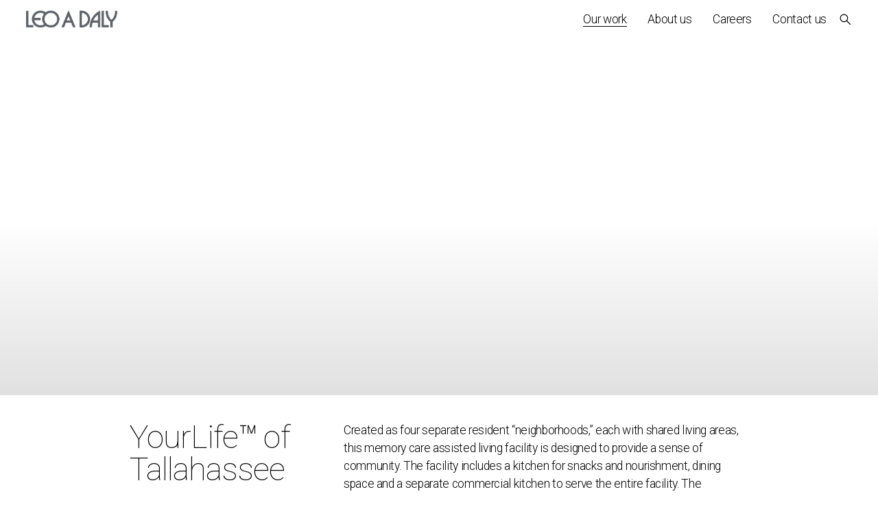

--- FILE ---
content_type: text/html;charset=utf-8
request_url: https://leoadaly.com/project/yourlife-of-tallahassee/
body_size: 32034
content:
<!doctype html>
<html xmlns:og="http://opengraphprotocol.org/schema/" xmlns:fb="http://www.facebook.com/2008/fbml" lang="en-US"  >
  <head>
    <meta http-equiv="X-UA-Compatible" content="IE=edge,chrome=1">
    <meta name="viewport" content="width=device-width, initial-scale=1">
    <!-- This is Squarespace. --><!-- carillon-dandelion-zjp5 -->
<base href="">
<meta charset="utf-8" />
<title>YourLife™ of Tallahassee &mdash; LEO A DALY | Architecture, Engineering, Interior Design</title>
<meta http-equiv="Accept-CH" content="Sec-CH-UA-Platform-Version, Sec-CH-UA-Model" /><link rel="icon" type="image/x-icon" href="https://images.squarespace-cdn.com/content/v1/67ace05be7fb8e0a718209cd/8d29def6-7d52-438a-91b1-b33f57d3db64/favicon.ico"/>
<link rel="canonical" href="https://leoadaly.com/project/yourlife-of-tallahassee"/>
<meta property="og:site_name" content="LEO A DALY &#124; Architecture, Engineering, Interior Design"/>
<meta property="og:title" content="YourLife™ of Tallahassee &mdash; LEO A DALY | Architecture, Engineering, Interior Design"/>
<meta property="og:latitude" content="40.7207559"/>
<meta property="og:longitude" content="-74.0007613"/>
<meta property="og:locality" content=""/>
<meta property="og:url" content="https://leoadaly.com/project/yourlife-of-tallahassee"/>
<meta property="og:type" content="article"/>
<meta property="og:description" content="This 59,866 SF care community in Tallahassee, FL has four themed neighborhoods featuring shared living spaces, commercial and snack kitchens, fountain pavilion, putting green, looped paths, raised gardens and outdoor seating—designed for safety, comfort and community."/>
<meta property="og:image" content="http://static1.squarespace.com/static/67ace05be7fb8e0a718209cd/67b8b2652d18bc1df35247c0/6813cae84d6351784723ccce/1749852580726/201_20014_200_N9_press_2500.jpg?format=1500w"/>
<meta property="og:image:width" content="1500"/>
<meta property="og:image:height" content="1000"/>
<meta itemprop="name" content="YourLife™ of Tallahassee — LEO A DALY &#124; Architecture, Engineering, Interior Design"/>
<meta itemprop="url" content="https://leoadaly.com/project/yourlife-of-tallahassee"/>
<meta itemprop="description" content="This 59,866 SF care community in Tallahassee, FL has four themed neighborhoods featuring shared living spaces, commercial and snack kitchens, fountain pavilion, putting green, looped paths, raised gardens and outdoor seating—designed for safety, comfort and community."/>
<meta itemprop="thumbnailUrl" content="http://static1.squarespace.com/static/67ace05be7fb8e0a718209cd/67b8b2652d18bc1df35247c0/6813cae84d6351784723ccce/1749852580726/201_20014_200_N9_press_2500.jpg?format=1500w"/>
<link rel="image_src" href="http://static1.squarespace.com/static/67ace05be7fb8e0a718209cd/67b8b2652d18bc1df35247c0/6813cae84d6351784723ccce/1749852580726/201_20014_200_N9_press_2500.jpg?format=1500w" />
<meta itemprop="image" content="http://static1.squarespace.com/static/67ace05be7fb8e0a718209cd/67b8b2652d18bc1df35247c0/6813cae84d6351784723ccce/1749852580726/201_20014_200_N9_press_2500.jpg?format=1500w"/>
<meta itemprop="datePublished" content="2016-06-01T05:02:13-0500"/>
<meta itemprop="dateModified" content="2025-06-13T17:09:40-0500"/>
<meta itemprop="headline" content="YourLife™ of Tallahassee"/>
<meta itemprop="publisher" content="LEO A DALY &#124; Architecture, Engineering, Interior Design"/>
<meta name="twitter:title" content="YourLife™ of Tallahassee — LEO A DALY &#124; Architecture, Engineering, Interior Design"/>
<meta name="twitter:image" content="http://static1.squarespace.com/static/67ace05be7fb8e0a718209cd/67b8b2652d18bc1df35247c0/6813cae84d6351784723ccce/1749852580726/201_20014_200_N9_press_2500.jpg?format=1500w"/>
<meta name="twitter:url" content="https://leoadaly.com/project/yourlife-of-tallahassee"/>
<meta name="twitter:card" content="summary"/>
<meta name="twitter:description" content="This 59,866 SF care community in Tallahassee, FL has four themed neighborhoods featuring shared living spaces, commercial and snack kitchens, fountain pavilion, putting green, looped paths, raised gardens and outdoor seating—designed for safety, comfort and community."/>
<meta name="description" content="This 59,866 SF care community in Tallahassee, FL has four themed 
neighborhoods featuring shared living spaces, commercial and snack 
kitchens, fountain pavilion, putting green, looped paths, raised gardens 
and outdoor seating—designed for safety, comfort and community." />
<link rel="preconnect" href="https://images.squarespace-cdn.com">
<link rel="preconnect" href="https://fonts.gstatic.com" crossorigin>
<link rel="stylesheet" href="https://fonts.googleapis.com/css2?family=Roboto:ital,wght@0,100;0,300;0,400;0,500;0,700;1,100;1,300;1,400;1,700"><script type="text/javascript" crossorigin="anonymous" defer="true" nomodule="nomodule" src="//assets.squarespace.com/@sqs/polyfiller/1.6/legacy.js"></script>
<script type="text/javascript" crossorigin="anonymous" defer="true" src="//assets.squarespace.com/@sqs/polyfiller/1.6/modern.js"></script>
<script type="text/javascript">SQUARESPACE_ROLLUPS = {};</script>
<script>(function(rollups, name) { if (!rollups[name]) { rollups[name] = {}; } rollups[name].js = ["//assets.squarespace.com/universal/scripts-compressed/extract-css-runtime-a855cab2bb092c07-min.en-US.js"]; })(SQUARESPACE_ROLLUPS, 'squarespace-extract_css_runtime');</script>
<script crossorigin="anonymous" src="//assets.squarespace.com/universal/scripts-compressed/extract-css-runtime-a855cab2bb092c07-min.en-US.js" defer ></script><script>(function(rollups, name) { if (!rollups[name]) { rollups[name] = {}; } rollups[name].js = ["//assets.squarespace.com/universal/scripts-compressed/extract-css-moment-js-vendor-6f2a1f6ec9a41489-min.en-US.js"]; })(SQUARESPACE_ROLLUPS, 'squarespace-extract_css_moment_js_vendor');</script>
<script crossorigin="anonymous" src="//assets.squarespace.com/universal/scripts-compressed/extract-css-moment-js-vendor-6f2a1f6ec9a41489-min.en-US.js" defer ></script><script>(function(rollups, name) { if (!rollups[name]) { rollups[name] = {}; } rollups[name].js = ["//assets.squarespace.com/universal/scripts-compressed/cldr-resource-pack-22ed584d99d9b83d-min.en-US.js"]; })(SQUARESPACE_ROLLUPS, 'squarespace-cldr_resource_pack');</script>
<script crossorigin="anonymous" src="//assets.squarespace.com/universal/scripts-compressed/cldr-resource-pack-22ed584d99d9b83d-min.en-US.js" defer ></script><script>(function(rollups, name) { if (!rollups[name]) { rollups[name] = {}; } rollups[name].js = ["//assets.squarespace.com/universal/scripts-compressed/common-vendors-stable-fbd854d40b0804b7-min.en-US.js"]; })(SQUARESPACE_ROLLUPS, 'squarespace-common_vendors_stable');</script>
<script crossorigin="anonymous" src="//assets.squarespace.com/universal/scripts-compressed/common-vendors-stable-fbd854d40b0804b7-min.en-US.js" defer ></script><script>(function(rollups, name) { if (!rollups[name]) { rollups[name] = {}; } rollups[name].js = ["//assets.squarespace.com/universal/scripts-compressed/common-vendors-8a7cfb65d43b8de5-min.en-US.js"]; })(SQUARESPACE_ROLLUPS, 'squarespace-common_vendors');</script>
<script crossorigin="anonymous" src="//assets.squarespace.com/universal/scripts-compressed/common-vendors-8a7cfb65d43b8de5-min.en-US.js" defer ></script><script>(function(rollups, name) { if (!rollups[name]) { rollups[name] = {}; } rollups[name].js = ["//assets.squarespace.com/universal/scripts-compressed/common-b83a70f5bad65c67-min.en-US.js"]; })(SQUARESPACE_ROLLUPS, 'squarespace-common');</script>
<script crossorigin="anonymous" src="//assets.squarespace.com/universal/scripts-compressed/common-b83a70f5bad65c67-min.en-US.js" defer ></script><script>(function(rollups, name) { if (!rollups[name]) { rollups[name] = {}; } rollups[name].js = ["//assets.squarespace.com/universal/scripts-compressed/user-account-core-c4220b44c6951cc5-min.en-US.js"]; })(SQUARESPACE_ROLLUPS, 'squarespace-user_account_core');</script>
<script crossorigin="anonymous" src="//assets.squarespace.com/universal/scripts-compressed/user-account-core-c4220b44c6951cc5-min.en-US.js" defer ></script><script>(function(rollups, name) { if (!rollups[name]) { rollups[name] = {}; } rollups[name].css = ["//assets.squarespace.com/universal/styles-compressed/user-account-core-89dabefb87591b1e-min.en-US.css"]; })(SQUARESPACE_ROLLUPS, 'squarespace-user_account_core');</script>
<link rel="stylesheet" type="text/css" href="//assets.squarespace.com/universal/styles-compressed/user-account-core-89dabefb87591b1e-min.en-US.css"><script>(function(rollups, name) { if (!rollups[name]) { rollups[name] = {}; } rollups[name].js = ["//assets.squarespace.com/universal/scripts-compressed/performance-45cdefef297be205-min.en-US.js"]; })(SQUARESPACE_ROLLUPS, 'squarespace-performance');</script>
<script crossorigin="anonymous" src="//assets.squarespace.com/universal/scripts-compressed/performance-45cdefef297be205-min.en-US.js" defer ></script><script data-name="static-context">Static = window.Static || {}; Static.SQUARESPACE_CONTEXT = {"betaFeatureFlags":["supports_versioned_template_assets","override_block_styles","new_stacked_index","nested_categories","bypass_page_limit_site_duplication","campaigns_discount_section_in_blasts","campaigns_new_image_layout_picker","campaigns_import_discounts","marketing_automations","i18n_beta_website_locales","scripts_defer","contacts_and_campaigns_redesign","campaigns_thumbnail_layout","marketing_landing_page","member_areas_feature","campaigns_discount_section_in_automations","use_react_flow_in_automations_flowchart","bfcm_2025_enabled","campaigns_merch_state","enable_form_submission_trigger"],"facebookAppId":"314192535267336","facebookApiVersion":"v6.0","rollups":{"squarespace-announcement-bar":{"js":"//assets.squarespace.com/universal/scripts-compressed/announcement-bar-bc29aabcad9b0321-min.en-US.js"},"squarespace-audio-player":{"css":"//assets.squarespace.com/universal/styles-compressed/audio-player-b05f5197a871c566-min.en-US.css","js":"//assets.squarespace.com/universal/scripts-compressed/audio-player-e160d216aed116bb-min.en-US.js"},"squarespace-blog-collection-list":{"css":"//assets.squarespace.com/universal/styles-compressed/blog-collection-list-b4046463b72f34e2-min.en-US.css","js":"//assets.squarespace.com/universal/scripts-compressed/blog-collection-list-f78db80fc1cd6fce-min.en-US.js"},"squarespace-calendar-block-renderer":{"css":"//assets.squarespace.com/universal/styles-compressed/calendar-block-renderer-b72d08ba4421f5a0-min.en-US.css","js":"//assets.squarespace.com/universal/scripts-compressed/calendar-block-renderer-182e89e126289b13-min.en-US.js"},"squarespace-chartjs-helpers":{"css":"//assets.squarespace.com/universal/styles-compressed/chartjs-helpers-96b256171ee039c1-min.en-US.css","js":"//assets.squarespace.com/universal/scripts-compressed/chartjs-helpers-4fd57f343946d08e-min.en-US.js"},"squarespace-comments":{"css":"//assets.squarespace.com/universal/styles-compressed/comments-d47e61fe47b5ff82-min.en-US.css","js":"//assets.squarespace.com/universal/scripts-compressed/comments-0f751aea9339e89c-min.en-US.js"},"squarespace-custom-css-popup":{"css":"//assets.squarespace.com/universal/styles-compressed/custom-css-popup-89143d073173c3e0-min.en-US.css","js":"//assets.squarespace.com/universal/scripts-compressed/custom-css-popup-5177f6aaf8a61cab-min.en-US.js"},"squarespace-dialog":{"css":"//assets.squarespace.com/universal/styles-compressed/dialog-f9093f2d526b94df-min.en-US.css","js":"//assets.squarespace.com/universal/scripts-compressed/dialog-5abd3585de282bb5-min.en-US.js"},"squarespace-events-collection":{"css":"//assets.squarespace.com/universal/styles-compressed/events-collection-b72d08ba4421f5a0-min.en-US.css","js":"//assets.squarespace.com/universal/scripts-compressed/events-collection-5fa01fd523721c94-min.en-US.js"},"squarespace-form-rendering-utils":{"js":"//assets.squarespace.com/universal/scripts-compressed/form-rendering-utils-86ab7fb12e0d05de-min.en-US.js"},"squarespace-forms":{"css":"//assets.squarespace.com/universal/styles-compressed/forms-0afd3c6ac30bbab1-min.en-US.css","js":"//assets.squarespace.com/universal/scripts-compressed/forms-3293f203da904154-min.en-US.js"},"squarespace-gallery-collection-list":{"css":"//assets.squarespace.com/universal/styles-compressed/gallery-collection-list-b4046463b72f34e2-min.en-US.css","js":"//assets.squarespace.com/universal/scripts-compressed/gallery-collection-list-07747667a3187b76-min.en-US.js"},"squarespace-image-zoom":{"css":"//assets.squarespace.com/universal/styles-compressed/image-zoom-b4046463b72f34e2-min.en-US.css","js":"//assets.squarespace.com/universal/scripts-compressed/image-zoom-60c18dc5f8f599ea-min.en-US.js"},"squarespace-pinterest":{"css":"//assets.squarespace.com/universal/styles-compressed/pinterest-b4046463b72f34e2-min.en-US.css","js":"//assets.squarespace.com/universal/scripts-compressed/pinterest-2fa208f4b63c95af-min.en-US.js"},"squarespace-popup-overlay":{"css":"//assets.squarespace.com/universal/styles-compressed/popup-overlay-b742b752f5880972-min.en-US.css","js":"//assets.squarespace.com/universal/scripts-compressed/popup-overlay-904ea14ca76293f9-min.en-US.js"},"squarespace-product-quick-view":{"css":"//assets.squarespace.com/universal/styles-compressed/product-quick-view-9052fb446c5800ee-min.en-US.css","js":"//assets.squarespace.com/universal/scripts-compressed/product-quick-view-bf7bf49cc584f5cd-min.en-US.js"},"squarespace-products-collection-item-v2":{"css":"//assets.squarespace.com/universal/styles-compressed/products-collection-item-v2-b4046463b72f34e2-min.en-US.css","js":"//assets.squarespace.com/universal/scripts-compressed/products-collection-item-v2-e3a3f101748fca6e-min.en-US.js"},"squarespace-products-collection-list-v2":{"css":"//assets.squarespace.com/universal/styles-compressed/products-collection-list-v2-b4046463b72f34e2-min.en-US.css","js":"//assets.squarespace.com/universal/scripts-compressed/products-collection-list-v2-eedc544f4cc56af4-min.en-US.js"},"squarespace-search-page":{"css":"//assets.squarespace.com/universal/styles-compressed/search-page-90a67fc09b9b32c6-min.en-US.css","js":"//assets.squarespace.com/universal/scripts-compressed/search-page-7d8afa9eb5e09a2d-min.en-US.js"},"squarespace-search-preview":{"js":"//assets.squarespace.com/universal/scripts-compressed/search-preview-21194fc3d3addc8e-min.en-US.js"},"squarespace-simple-liking":{"css":"//assets.squarespace.com/universal/styles-compressed/simple-liking-701bf8bbc05ec6aa-min.en-US.css","js":"//assets.squarespace.com/universal/scripts-compressed/simple-liking-e6bc64da9e3b1cf4-min.en-US.js"},"squarespace-social-buttons":{"css":"//assets.squarespace.com/universal/styles-compressed/social-buttons-95032e5fa98e47a5-min.en-US.css","js":"//assets.squarespace.com/universal/scripts-compressed/social-buttons-81b2f14e6410778c-min.en-US.js"},"squarespace-tourdates":{"css":"//assets.squarespace.com/universal/styles-compressed/tourdates-b4046463b72f34e2-min.en-US.css","js":"//assets.squarespace.com/universal/scripts-compressed/tourdates-ebc8e4d29314c4fd-min.en-US.js"},"squarespace-website-overlays-manager":{"css":"//assets.squarespace.com/universal/styles-compressed/website-overlays-manager-07ea5a4e004e6710-min.en-US.css","js":"//assets.squarespace.com/universal/scripts-compressed/website-overlays-manager-c044e70cefe65977-min.en-US.js"}},"pageType":50,"website":{"id":"67ace05be7fb8e0a718209cd","identifier":"carillon-dandelion-zjp5","websiteType":5,"contentModifiedOn":1763143174925,"cloneable":false,"hasBeenCloneable":false,"siteStatus":{},"language":"en-US","translationLocale":"en-US","formattingLocale":"en-US","timeZone":"America/Chicago","machineTimeZoneOffset":-21600000,"timeZoneOffset":-21600000,"timeZoneAbbr":"CST","siteTitle":"LEO A DALY | Architecture, Engineering, Interior Design","fullSiteTitle":"YourLife\u2122 of Tallahassee \u2014 LEO A DALY | Architecture, Engineering, Interior Design","siteDescription":"","location":{},"logoImageId":"67d1c9ab8838f14875b91d06","shareButtonOptions":{"1":true,"6":true,"3":true,"7":true,"2":true,"8":true,"4":true},"logoImageUrl":"//images.squarespace-cdn.com/content/v1/67ace05be7fb8e0a718209cd/c286f52b-8b64-4f78-b230-69a27f6fcaa6/R_180609_LAD_Logo_cropped_2500x1016.png","authenticUrl":"https://leoadaly.com","internalUrl":"https://carillon-dandelion-zjp5.squarespace.com","baseUrl":"https://leoadaly.com","primaryDomain":"leoadaly.com","sslSetting":3,"isHstsEnabled":true,"socialAccounts":[{"serviceId":65,"screenname":"LinkedIn","addedOn":1741799748852,"profileUrl":"https://www.linkedin.com/company/leo-a-daly/","iconEnabled":true,"serviceName":"linkedin-unauth"},{"serviceId":64,"screenname":"Instagram","addedOn":1742836073673,"profileUrl":"https://www.instagram.com/leoadaly_design","iconEnabled":true,"serviceName":"instagram-unauth"}],"typekitId":"","statsMigrated":false,"imageMetadataProcessingEnabled":false,"screenshotId":"9fe4306505aa4ffcce1a6abd6db833a521f4d8bb049f579d65fb468be177f553","captchaSettings":{"siteKey":"","enabledForDonations":false},"showOwnerLogin":false},"websiteSettings":{"id":"67ace05be7fb8e0a718209d0","websiteId":"67ace05be7fb8e0a718209cd","subjects":[],"country":"US","state":"IL","simpleLikingEnabled":true,"mobileInfoBarSettings":{"isContactEmailEnabled":false,"isContactPhoneNumberEnabled":false,"isLocationEnabled":false,"isBusinessHoursEnabled":false},"announcementBarSettings":{},"commentLikesAllowed":true,"commentAnonAllowed":true,"commentThreaded":true,"commentApprovalRequired":false,"commentAvatarsOn":true,"commentSortType":2,"commentFlagThreshold":0,"commentFlagsAllowed":true,"commentEnableByDefault":true,"commentDisableAfterDaysDefault":0,"disqusShortname":"","commentsEnabled":false,"businessHours":{},"storeSettings":{"returnPolicy":null,"termsOfService":null,"privacyPolicy":null,"expressCheckout":false,"continueShoppingLinkUrl":"/","useLightCart":false,"showNoteField":false,"shippingCountryDefaultValue":"US","billToShippingDefaultValue":false,"showShippingPhoneNumber":true,"isShippingPhoneRequired":false,"showBillingPhoneNumber":true,"isBillingPhoneRequired":false,"currenciesSupported":["USD","CAD","GBP","AUD","EUR","CHF","NOK","SEK","DKK","NZD","SGD","MXN","HKD","CZK","ILS","MYR","RUB","PHP","PLN","THB","BRL","ARS","COP","IDR","INR","JPY","ZAR"],"defaultCurrency":"USD","selectedCurrency":"USD","measurementStandard":1,"showCustomCheckoutForm":false,"checkoutPageMarketingOptInEnabled":true,"enableMailingListOptInByDefault":false,"sameAsRetailLocation":false,"merchandisingSettings":{"scarcityEnabledOnProductItems":false,"scarcityEnabledOnProductBlocks":false,"scarcityMessageType":"DEFAULT_SCARCITY_MESSAGE","scarcityThreshold":10,"multipleQuantityAllowedForServices":true,"restockNotificationsEnabled":false,"restockNotificationsMailingListSignUpEnabled":false,"relatedProductsEnabled":false,"relatedProductsOrdering":"random","soldOutVariantsDropdownDisabled":false,"productComposerOptedIn":false,"productComposerABTestOptedOut":false,"productReviewsEnabled":false},"minimumOrderSubtotalEnabled":false,"minimumOrderSubtotal":{"currency":"USD","value":"0.00"},"isLive":false,"multipleQuantityAllowedForServices":true},"useEscapeKeyToLogin":false,"ssBadgeType":1,"ssBadgePosition":4,"ssBadgeVisibility":1,"ssBadgeDevices":1,"pinterestOverlayOptions":{"mode":"disabled"},"userAccountsSettings":{"loginAllowed":true,"signupAllowed":true}},"cookieSettings":{"isCookieBannerEnabled":true,"isRestrictiveCookiePolicyEnabled":true,"cookieBannerText":"<p>Select \u201CAccept all\u201D to agree to our use of cookies and similar technologies to enhance your browsing experience, security, analytics and customization. Select \u201DManage cookies\u201D to make more choices or opt out.</p>","cookieBannerThemeName":"dark","cookieBannerPosition":"BOTTOM","cookieBannerCtaText":"Accept all","cookieBannerAcceptType":"OPT_IN","cookieBannerOptOutCtaText":"Decline all","cookieBannerHasOptOut":false,"cookieBannerHasManageCookies":true,"cookieBannerManageCookiesLabel":"Manage cookies","cookieBannerSavedPreferencesText":"Cookie Preferences","cookieBannerSavedPreferencesLayout":"PILL"},"websiteCloneable":false,"collection":{"title":"Portfolio","id":"67b8b2652d18bc1df35247c0","fullUrl":"/project","type":1,"permissionType":1},"item":{"title":"YourLife\u2122 of Tallahassee","id":"6813cae84d6351784723ccce","fullUrl":"/project/yourlife-of-tallahassee","publicCommentCount":0,"commentState":2,"recordType":1},"subscribed":false,"appDomain":"squarespace.com","templateTweakable":true,"tweakJSON":{"form-use-theme-colors":"true","header-logo-height":"25px","header-mobile-logo-max-height":"30px","header-vert-padding":"1vw","header-width":"Full","maxPageWidth":"1920px","mobile-header-vert-padding":"6vw","pagePadding":"3vw","tweak-blog-alternating-side-by-side-image-aspect-ratio":"1:1 Square","tweak-blog-alternating-side-by-side-image-spacing":"6%","tweak-blog-alternating-side-by-side-meta-spacing":"20px","tweak-blog-alternating-side-by-side-primary-meta":"None","tweak-blog-alternating-side-by-side-read-more-spacing":"20px","tweak-blog-alternating-side-by-side-secondary-meta":"None","tweak-blog-basic-grid-columns":"4","tweak-blog-basic-grid-image-aspect-ratio":"3:4 Three-Four (Vertical)","tweak-blog-basic-grid-image-spacing":"10px","tweak-blog-basic-grid-meta-spacing":"10px","tweak-blog-basic-grid-primary-meta":"None","tweak-blog-basic-grid-read-more-spacing":"16px","tweak-blog-basic-grid-secondary-meta":"None","tweak-blog-item-custom-width":"75","tweak-blog-item-show-author-profile":"false","tweak-blog-item-width":"Medium","tweak-blog-masonry-columns":"3","tweak-blog-masonry-horizontal-spacing":"64px","tweak-blog-masonry-image-spacing":"15px","tweak-blog-masonry-meta-spacing":"0px","tweak-blog-masonry-primary-meta":"None","tweak-blog-masonry-read-more-spacing":"10px","tweak-blog-masonry-secondary-meta":"None","tweak-blog-masonry-vertical-spacing":"50px","tweak-blog-side-by-side-image-aspect-ratio":"1:1 Square","tweak-blog-side-by-side-image-spacing":"6%","tweak-blog-side-by-side-meta-spacing":"20px","tweak-blog-side-by-side-primary-meta":"Categories","tweak-blog-side-by-side-read-more-spacing":"20px","tweak-blog-side-by-side-secondary-meta":"Date","tweak-blog-single-column-image-spacing":"50px","tweak-blog-single-column-meta-spacing":"30px","tweak-blog-single-column-primary-meta":"Categories","tweak-blog-single-column-read-more-spacing":"30px","tweak-blog-single-column-secondary-meta":"Date","tweak-events-stacked-show-thumbnails":"true","tweak-events-stacked-thumbnail-size":"3:2 Standard","tweak-fixed-header":"false","tweak-fixed-header-style":"Basic","tweak-global-animations-animation-curve":"ease","tweak-global-animations-animation-delay":"0.6s","tweak-global-animations-animation-duration":"0.90s","tweak-global-animations-animation-style":"fade","tweak-global-animations-animation-type":"none","tweak-global-animations-complexity-level":"detailed","tweak-global-animations-enabled":"false","tweak-portfolio-grid-basic-custom-height":"50","tweak-portfolio-grid-overlay-custom-height":"20","tweak-portfolio-hover-follow-acceleration":"10%","tweak-portfolio-hover-follow-animation-duration":"Fast","tweak-portfolio-hover-follow-animation-type":"Fade","tweak-portfolio-hover-follow-delimiter":"Bullet","tweak-portfolio-hover-follow-front":"false","tweak-portfolio-hover-follow-layout":"Inline","tweak-portfolio-hover-follow-size":"50","tweak-portfolio-hover-follow-text-spacing-x":"1.5","tweak-portfolio-hover-follow-text-spacing-y":"1.5","tweak-portfolio-hover-static-animation-duration":"Fast","tweak-portfolio-hover-static-animation-type":"Fade","tweak-portfolio-hover-static-delimiter":"Hyphen","tweak-portfolio-hover-static-front":"true","tweak-portfolio-hover-static-layout":"Inline","tweak-portfolio-hover-static-size":"50","tweak-portfolio-hover-static-text-spacing-x":"1.5","tweak-portfolio-hover-static-text-spacing-y":"1.5","tweak-portfolio-index-background-animation-duration":"Medium","tweak-portfolio-index-background-animation-type":"Fade","tweak-portfolio-index-background-custom-height":"50","tweak-portfolio-index-background-delimiter":"None","tweak-portfolio-index-background-height":"Large","tweak-portfolio-index-background-horizontal-alignment":"Center","tweak-portfolio-index-background-link-format":"Stacked","tweak-portfolio-index-background-persist":"false","tweak-portfolio-index-background-vertical-alignment":"Middle","tweak-portfolio-index-background-width":"Full","tweak-product-basic-item-click-action":"None","tweak-product-basic-item-gallery-aspect-ratio":"1:1 Square","tweak-product-basic-item-gallery-design":"Slideshow","tweak-product-basic-item-gallery-width":"53%","tweak-product-basic-item-hover-action":"Zoom","tweak-product-basic-item-image-spacing":"10vw","tweak-product-basic-item-image-zoom-factor":"1.5","tweak-product-basic-item-product-variant-display":"Dropdown","tweak-product-basic-item-thumbnail-placement":"Side","tweak-product-basic-item-variant-picker-layout":"Dropdowns","tweak-products-add-to-cart-button":"false","tweak-products-columns":"2","tweak-products-gutter-column":"2vw","tweak-products-gutter-row":"4vw","tweak-products-header-text-alignment":"Middle","tweak-products-image-aspect-ratio":"1:1 Square","tweak-products-image-text-spacing":"2vw","tweak-products-mobile-columns":"1","tweak-products-text-alignment":"Middle","tweak-products-width":"Full","tweak-transparent-header":"false"},"templateId":"5c5a519771c10ba3470d8101","templateVersion":"7.1","pageFeatures":[1,2,4],"gmRenderKey":"QUl6YVN5Q0JUUk9xNkx1dkZfSUUxcjQ2LVQ0QWVUU1YtMGQ3bXk4","templateScriptsRootUrl":"https://static1.squarespace.com/static/vta/5c5a519771c10ba3470d8101/scripts/","impersonatedSession":false,"tzData":{"zones":[[-360,"US","C%sT",null]],"rules":{"US":[[1967,2006,null,"Oct","lastSun","2:00","0","S"],[1987,2006,null,"Apr","Sun>=1","2:00","1:00","D"],[2007,"max",null,"Mar","Sun>=8","2:00","1:00","D"],[2007,"max",null,"Nov","Sun>=1","2:00","0","S"]]}},"showAnnouncementBar":false,"recaptchaEnterpriseContext":{"recaptchaEnterpriseSiteKey":"6LdDFQwjAAAAAPigEvvPgEVbb7QBm-TkVJdDTlAv"},"i18nContext":{"timeZoneData":{"id":"America/Chicago","name":"Central Time"}},"env":"PRODUCTION","visitorFormContext":{"formFieldFormats":{"initialAddressFormat":{"id":0,"type":"ADDRESS","country":"US","labelLocale":"en","fields":[{"type":"FIELD","label":"Address Line 1","identifier":"Line1","length":0,"required":true,"metadata":{"autocomplete":"address-line1"}},{"type":"SEPARATOR","label":"\n","identifier":"Newline","length":0,"required":false,"metadata":{}},{"type":"FIELD","label":"Address Line 2","identifier":"Line2","length":0,"required":false,"metadata":{"autocomplete":"address-line2"}},{"type":"SEPARATOR","label":"\n","identifier":"Newline","length":0,"required":false,"metadata":{}},{"type":"FIELD","label":"City","identifier":"City","length":0,"required":true,"metadata":{"autocomplete":"address-level2"}},{"type":"SEPARATOR","label":",","identifier":"Comma","length":0,"required":false,"metadata":{}},{"type":"SEPARATOR","label":" ","identifier":"Space","length":0,"required":false,"metadata":{}},{"type":"FIELD","label":"State","identifier":"State","length":0,"required":true,"metadata":{"autocomplete":"address-level1"}},{"type":"SEPARATOR","label":" ","identifier":"Space","length":0,"required":false,"metadata":{}},{"type":"FIELD","label":"ZIP Code","identifier":"Zip","length":0,"required":true,"metadata":{"autocomplete":"postal-code"}}]},"initialNameOrder":"GIVEN_FIRST","initialPhoneFormat":{"id":0,"type":"PHONE_NUMBER","country":"US","labelLocale":"en-US","fields":[{"type":"SEPARATOR","label":"(","identifier":"LeftParen","length":0,"required":false,"metadata":{}},{"type":"FIELD","label":"1","identifier":"1","length":3,"required":false,"metadata":{}},{"type":"SEPARATOR","label":")","identifier":"RightParen","length":0,"required":false,"metadata":{}},{"type":"SEPARATOR","label":" ","identifier":"Space","length":0,"required":false,"metadata":{}},{"type":"FIELD","label":"2","identifier":"2","length":3,"required":false,"metadata":{}},{"type":"SEPARATOR","label":"-","identifier":"Dash","length":0,"required":false,"metadata":{}},{"type":"FIELD","label":"3","identifier":"3","length":14,"required":false,"metadata":{}}]},"countries":[{"name":"Afghanistan","code":"AF","phoneCode":"+93"},{"name":"\u00C5land Islands","code":"AX","phoneCode":"+358"},{"name":"Albania","code":"AL","phoneCode":"+355"},{"name":"Algeria","code":"DZ","phoneCode":"+213"},{"name":"American Samoa","code":"AS","phoneCode":"+1"},{"name":"Andorra","code":"AD","phoneCode":"+376"},{"name":"Angola","code":"AO","phoneCode":"+244"},{"name":"Anguilla","code":"AI","phoneCode":"+1"},{"name":"Antigua & Barbuda","code":"AG","phoneCode":"+1"},{"name":"Argentina","code":"AR","phoneCode":"+54"},{"name":"Armenia","code":"AM","phoneCode":"+374"},{"name":"Aruba","code":"AW","phoneCode":"+297"},{"name":"Ascension Island","code":"AC","phoneCode":"+247"},{"name":"Australia","code":"AU","phoneCode":"+61"},{"name":"Austria","code":"AT","phoneCode":"+43"},{"name":"Azerbaijan","code":"AZ","phoneCode":"+994"},{"name":"Bahamas","code":"BS","phoneCode":"+1"},{"name":"Bahrain","code":"BH","phoneCode":"+973"},{"name":"Bangladesh","code":"BD","phoneCode":"+880"},{"name":"Barbados","code":"BB","phoneCode":"+1"},{"name":"Belarus","code":"BY","phoneCode":"+375"},{"name":"Belgium","code":"BE","phoneCode":"+32"},{"name":"Belize","code":"BZ","phoneCode":"+501"},{"name":"Benin","code":"BJ","phoneCode":"+229"},{"name":"Bermuda","code":"BM","phoneCode":"+1"},{"name":"Bhutan","code":"BT","phoneCode":"+975"},{"name":"Bolivia","code":"BO","phoneCode":"+591"},{"name":"Bosnia & Herzegovina","code":"BA","phoneCode":"+387"},{"name":"Botswana","code":"BW","phoneCode":"+267"},{"name":"Brazil","code":"BR","phoneCode":"+55"},{"name":"British Indian Ocean Territory","code":"IO","phoneCode":"+246"},{"name":"British Virgin Islands","code":"VG","phoneCode":"+1"},{"name":"Brunei","code":"BN","phoneCode":"+673"},{"name":"Bulgaria","code":"BG","phoneCode":"+359"},{"name":"Burkina Faso","code":"BF","phoneCode":"+226"},{"name":"Burundi","code":"BI","phoneCode":"+257"},{"name":"Cambodia","code":"KH","phoneCode":"+855"},{"name":"Cameroon","code":"CM","phoneCode":"+237"},{"name":"Canada","code":"CA","phoneCode":"+1"},{"name":"Cape Verde","code":"CV","phoneCode":"+238"},{"name":"Caribbean Netherlands","code":"BQ","phoneCode":"+599"},{"name":"Cayman Islands","code":"KY","phoneCode":"+1"},{"name":"Central African Republic","code":"CF","phoneCode":"+236"},{"name":"Chad","code":"TD","phoneCode":"+235"},{"name":"Chile","code":"CL","phoneCode":"+56"},{"name":"China","code":"CN","phoneCode":"+86"},{"name":"Christmas Island","code":"CX","phoneCode":"+61"},{"name":"Cocos (Keeling) Islands","code":"CC","phoneCode":"+61"},{"name":"Colombia","code":"CO","phoneCode":"+57"},{"name":"Comoros","code":"KM","phoneCode":"+269"},{"name":"Congo - Brazzaville","code":"CG","phoneCode":"+242"},{"name":"Congo - Kinshasa","code":"CD","phoneCode":"+243"},{"name":"Cook Islands","code":"CK","phoneCode":"+682"},{"name":"Costa Rica","code":"CR","phoneCode":"+506"},{"name":"C\u00F4te d\u2019Ivoire","code":"CI","phoneCode":"+225"},{"name":"Croatia","code":"HR","phoneCode":"+385"},{"name":"Cuba","code":"CU","phoneCode":"+53"},{"name":"Cura\u00E7ao","code":"CW","phoneCode":"+599"},{"name":"Cyprus","code":"CY","phoneCode":"+357"},{"name":"Czechia","code":"CZ","phoneCode":"+420"},{"name":"Denmark","code":"DK","phoneCode":"+45"},{"name":"Djibouti","code":"DJ","phoneCode":"+253"},{"name":"Dominica","code":"DM","phoneCode":"+1"},{"name":"Dominican Republic","code":"DO","phoneCode":"+1"},{"name":"Ecuador","code":"EC","phoneCode":"+593"},{"name":"Egypt","code":"EG","phoneCode":"+20"},{"name":"El Salvador","code":"SV","phoneCode":"+503"},{"name":"Equatorial Guinea","code":"GQ","phoneCode":"+240"},{"name":"Eritrea","code":"ER","phoneCode":"+291"},{"name":"Estonia","code":"EE","phoneCode":"+372"},{"name":"Eswatini","code":"SZ","phoneCode":"+268"},{"name":"Ethiopia","code":"ET","phoneCode":"+251"},{"name":"Falkland Islands","code":"FK","phoneCode":"+500"},{"name":"Faroe Islands","code":"FO","phoneCode":"+298"},{"name":"Fiji","code":"FJ","phoneCode":"+679"},{"name":"Finland","code":"FI","phoneCode":"+358"},{"name":"France","code":"FR","phoneCode":"+33"},{"name":"French Guiana","code":"GF","phoneCode":"+594"},{"name":"French Polynesia","code":"PF","phoneCode":"+689"},{"name":"Gabon","code":"GA","phoneCode":"+241"},{"name":"Gambia","code":"GM","phoneCode":"+220"},{"name":"Georgia","code":"GE","phoneCode":"+995"},{"name":"Germany","code":"DE","phoneCode":"+49"},{"name":"Ghana","code":"GH","phoneCode":"+233"},{"name":"Gibraltar","code":"GI","phoneCode":"+350"},{"name":"Greece","code":"GR","phoneCode":"+30"},{"name":"Greenland","code":"GL","phoneCode":"+299"},{"name":"Grenada","code":"GD","phoneCode":"+1"},{"name":"Guadeloupe","code":"GP","phoneCode":"+590"},{"name":"Guam","code":"GU","phoneCode":"+1"},{"name":"Guatemala","code":"GT","phoneCode":"+502"},{"name":"Guernsey","code":"GG","phoneCode":"+44"},{"name":"Guinea","code":"GN","phoneCode":"+224"},{"name":"Guinea-Bissau","code":"GW","phoneCode":"+245"},{"name":"Guyana","code":"GY","phoneCode":"+592"},{"name":"Haiti","code":"HT","phoneCode":"+509"},{"name":"Honduras","code":"HN","phoneCode":"+504"},{"name":"Hong Kong SAR China","code":"HK","phoneCode":"+852"},{"name":"Hungary","code":"HU","phoneCode":"+36"},{"name":"Iceland","code":"IS","phoneCode":"+354"},{"name":"India","code":"IN","phoneCode":"+91"},{"name":"Indonesia","code":"ID","phoneCode":"+62"},{"name":"Iran","code":"IR","phoneCode":"+98"},{"name":"Iraq","code":"IQ","phoneCode":"+964"},{"name":"Ireland","code":"IE","phoneCode":"+353"},{"name":"Isle of Man","code":"IM","phoneCode":"+44"},{"name":"Israel","code":"IL","phoneCode":"+972"},{"name":"Italy","code":"IT","phoneCode":"+39"},{"name":"Jamaica","code":"JM","phoneCode":"+1"},{"name":"Japan","code":"JP","phoneCode":"+81"},{"name":"Jersey","code":"JE","phoneCode":"+44"},{"name":"Jordan","code":"JO","phoneCode":"+962"},{"name":"Kazakhstan","code":"KZ","phoneCode":"+7"},{"name":"Kenya","code":"KE","phoneCode":"+254"},{"name":"Kiribati","code":"KI","phoneCode":"+686"},{"name":"Kosovo","code":"XK","phoneCode":"+383"},{"name":"Kuwait","code":"KW","phoneCode":"+965"},{"name":"Kyrgyzstan","code":"KG","phoneCode":"+996"},{"name":"Laos","code":"LA","phoneCode":"+856"},{"name":"Latvia","code":"LV","phoneCode":"+371"},{"name":"Lebanon","code":"LB","phoneCode":"+961"},{"name":"Lesotho","code":"LS","phoneCode":"+266"},{"name":"Liberia","code":"LR","phoneCode":"+231"},{"name":"Libya","code":"LY","phoneCode":"+218"},{"name":"Liechtenstein","code":"LI","phoneCode":"+423"},{"name":"Lithuania","code":"LT","phoneCode":"+370"},{"name":"Luxembourg","code":"LU","phoneCode":"+352"},{"name":"Macao SAR China","code":"MO","phoneCode":"+853"},{"name":"Madagascar","code":"MG","phoneCode":"+261"},{"name":"Malawi","code":"MW","phoneCode":"+265"},{"name":"Malaysia","code":"MY","phoneCode":"+60"},{"name":"Maldives","code":"MV","phoneCode":"+960"},{"name":"Mali","code":"ML","phoneCode":"+223"},{"name":"Malta","code":"MT","phoneCode":"+356"},{"name":"Marshall Islands","code":"MH","phoneCode":"+692"},{"name":"Martinique","code":"MQ","phoneCode":"+596"},{"name":"Mauritania","code":"MR","phoneCode":"+222"},{"name":"Mauritius","code":"MU","phoneCode":"+230"},{"name":"Mayotte","code":"YT","phoneCode":"+262"},{"name":"Mexico","code":"MX","phoneCode":"+52"},{"name":"Micronesia","code":"FM","phoneCode":"+691"},{"name":"Moldova","code":"MD","phoneCode":"+373"},{"name":"Monaco","code":"MC","phoneCode":"+377"},{"name":"Mongolia","code":"MN","phoneCode":"+976"},{"name":"Montenegro","code":"ME","phoneCode":"+382"},{"name":"Montserrat","code":"MS","phoneCode":"+1"},{"name":"Morocco","code":"MA","phoneCode":"+212"},{"name":"Mozambique","code":"MZ","phoneCode":"+258"},{"name":"Myanmar (Burma)","code":"MM","phoneCode":"+95"},{"name":"Namibia","code":"NA","phoneCode":"+264"},{"name":"Nauru","code":"NR","phoneCode":"+674"},{"name":"Nepal","code":"NP","phoneCode":"+977"},{"name":"Netherlands","code":"NL","phoneCode":"+31"},{"name":"New Caledonia","code":"NC","phoneCode":"+687"},{"name":"New Zealand","code":"NZ","phoneCode":"+64"},{"name":"Nicaragua","code":"NI","phoneCode":"+505"},{"name":"Niger","code":"NE","phoneCode":"+227"},{"name":"Nigeria","code":"NG","phoneCode":"+234"},{"name":"Niue","code":"NU","phoneCode":"+683"},{"name":"Norfolk Island","code":"NF","phoneCode":"+672"},{"name":"Northern Mariana Islands","code":"MP","phoneCode":"+1"},{"name":"North Korea","code":"KP","phoneCode":"+850"},{"name":"North Macedonia","code":"MK","phoneCode":"+389"},{"name":"Norway","code":"NO","phoneCode":"+47"},{"name":"Oman","code":"OM","phoneCode":"+968"},{"name":"Pakistan","code":"PK","phoneCode":"+92"},{"name":"Palau","code":"PW","phoneCode":"+680"},{"name":"Palestinian Territories","code":"PS","phoneCode":"+970"},{"name":"Panama","code":"PA","phoneCode":"+507"},{"name":"Papua New Guinea","code":"PG","phoneCode":"+675"},{"name":"Paraguay","code":"PY","phoneCode":"+595"},{"name":"Peru","code":"PE","phoneCode":"+51"},{"name":"Philippines","code":"PH","phoneCode":"+63"},{"name":"Poland","code":"PL","phoneCode":"+48"},{"name":"Portugal","code":"PT","phoneCode":"+351"},{"name":"Puerto Rico","code":"PR","phoneCode":"+1"},{"name":"Qatar","code":"QA","phoneCode":"+974"},{"name":"R\u00E9union","code":"RE","phoneCode":"+262"},{"name":"Romania","code":"RO","phoneCode":"+40"},{"name":"Russia","code":"RU","phoneCode":"+7"},{"name":"Rwanda","code":"RW","phoneCode":"+250"},{"name":"Samoa","code":"WS","phoneCode":"+685"},{"name":"San Marino","code":"SM","phoneCode":"+378"},{"name":"S\u00E3o Tom\u00E9 & Pr\u00EDncipe","code":"ST","phoneCode":"+239"},{"name":"Saudi Arabia","code":"SA","phoneCode":"+966"},{"name":"Senegal","code":"SN","phoneCode":"+221"},{"name":"Serbia","code":"RS","phoneCode":"+381"},{"name":"Seychelles","code":"SC","phoneCode":"+248"},{"name":"Sierra Leone","code":"SL","phoneCode":"+232"},{"name":"Singapore","code":"SG","phoneCode":"+65"},{"name":"Sint Maarten","code":"SX","phoneCode":"+1"},{"name":"Slovakia","code":"SK","phoneCode":"+421"},{"name":"Slovenia","code":"SI","phoneCode":"+386"},{"name":"Solomon Islands","code":"SB","phoneCode":"+677"},{"name":"Somalia","code":"SO","phoneCode":"+252"},{"name":"South Africa","code":"ZA","phoneCode":"+27"},{"name":"South Korea","code":"KR","phoneCode":"+82"},{"name":"South Sudan","code":"SS","phoneCode":"+211"},{"name":"Spain","code":"ES","phoneCode":"+34"},{"name":"Sri Lanka","code":"LK","phoneCode":"+94"},{"name":"St. Barth\u00E9lemy","code":"BL","phoneCode":"+590"},{"name":"St. Helena","code":"SH","phoneCode":"+290"},{"name":"St. Kitts & Nevis","code":"KN","phoneCode":"+1"},{"name":"St. Lucia","code":"LC","phoneCode":"+1"},{"name":"St. Martin","code":"MF","phoneCode":"+590"},{"name":"St. Pierre & Miquelon","code":"PM","phoneCode":"+508"},{"name":"St. Vincent & Grenadines","code":"VC","phoneCode":"+1"},{"name":"Sudan","code":"SD","phoneCode":"+249"},{"name":"Suriname","code":"SR","phoneCode":"+597"},{"name":"Svalbard & Jan Mayen","code":"SJ","phoneCode":"+47"},{"name":"Sweden","code":"SE","phoneCode":"+46"},{"name":"Switzerland","code":"CH","phoneCode":"+41"},{"name":"Syria","code":"SY","phoneCode":"+963"},{"name":"Taiwan","code":"TW","phoneCode":"+886"},{"name":"Tajikistan","code":"TJ","phoneCode":"+992"},{"name":"Tanzania","code":"TZ","phoneCode":"+255"},{"name":"Thailand","code":"TH","phoneCode":"+66"},{"name":"Timor-Leste","code":"TL","phoneCode":"+670"},{"name":"Togo","code":"TG","phoneCode":"+228"},{"name":"Tokelau","code":"TK","phoneCode":"+690"},{"name":"Tonga","code":"TO","phoneCode":"+676"},{"name":"Trinidad & Tobago","code":"TT","phoneCode":"+1"},{"name":"Tristan da Cunha","code":"TA","phoneCode":"+290"},{"name":"Tunisia","code":"TN","phoneCode":"+216"},{"name":"T\u00FCrkiye","code":"TR","phoneCode":"+90"},{"name":"Turkmenistan","code":"TM","phoneCode":"+993"},{"name":"Turks & Caicos Islands","code":"TC","phoneCode":"+1"},{"name":"Tuvalu","code":"TV","phoneCode":"+688"},{"name":"U.S. Virgin Islands","code":"VI","phoneCode":"+1"},{"name":"Uganda","code":"UG","phoneCode":"+256"},{"name":"Ukraine","code":"UA","phoneCode":"+380"},{"name":"United Arab Emirates","code":"AE","phoneCode":"+971"},{"name":"United Kingdom","code":"GB","phoneCode":"+44"},{"name":"United States","code":"US","phoneCode":"+1"},{"name":"Uruguay","code":"UY","phoneCode":"+598"},{"name":"Uzbekistan","code":"UZ","phoneCode":"+998"},{"name":"Vanuatu","code":"VU","phoneCode":"+678"},{"name":"Vatican City","code":"VA","phoneCode":"+39"},{"name":"Venezuela","code":"VE","phoneCode":"+58"},{"name":"Vietnam","code":"VN","phoneCode":"+84"},{"name":"Wallis & Futuna","code":"WF","phoneCode":"+681"},{"name":"Western Sahara","code":"EH","phoneCode":"+212"},{"name":"Yemen","code":"YE","phoneCode":"+967"},{"name":"Zambia","code":"ZM","phoneCode":"+260"},{"name":"Zimbabwe","code":"ZW","phoneCode":"+263"}]},"localizedStrings":{"validation":{"noValidSelection":"A valid selection must be made.","invalidUrl":"Must be a valid URL.","stringTooLong":"Value should have a length no longer than {0}.","containsInvalidKey":"{0} contains an invalid key.","invalidTwitterUsername":"Must be a valid Twitter username.","valueOutsideRange":"Value must be in the range {0} to {1}.","invalidPassword":"Passwords should not contain whitespace.","missingRequiredSubfields":"{0} is missing required subfields: {1}","invalidCurrency":"Currency value should be formatted like 1234 or 123.99.","invalidMapSize":"Value should contain exactly {0} elements.","subfieldsRequired":"All fields in {0} are required.","formSubmissionFailed":"Form submission failed. Review the following information: {0}.","invalidCountryCode":"Country code should have an optional plus and up to 4 digits.","invalidDate":"This is not a real date.","required":"{0} is required.","invalidStringLength":"Value should be {0} characters long.","invalidEmail":"Email addresses should follow the format user@domain.com.","invalidListLength":"Value should be {0} elements long.","allEmpty":"Please fill out at least one form field.","missingRequiredQuestion":"Missing a required question.","invalidQuestion":"Contained an invalid question.","captchaFailure":"Captcha validation failed. Please try again.","stringTooShort":"Value should have a length of at least {0}.","invalid":"{0} is not valid.","formErrors":"Form Errors","containsInvalidValue":"{0} contains an invalid value.","invalidUnsignedNumber":"Numbers must contain only digits and no other characters.","invalidName":"Valid names contain only letters, numbers, spaces, ', or - characters."},"submit":"Submit","status":{"title":"{@} Block","learnMore":"Learn more"},"name":{"firstName":"First Name","lastName":"Last Name"},"lightbox":{"openForm":"Open Form"},"likert":{"agree":"Agree","stronglyDisagree":"Strongly Disagree","disagree":"Disagree","stronglyAgree":"Strongly Agree","neutral":"Neutral"},"time":{"am":"AM","second":"Second","pm":"PM","minute":"Minute","amPm":"AM/PM","hour":"Hour"},"notFound":"Form not found.","date":{"yyyy":"YYYY","year":"Year","mm":"MM","day":"Day","month":"Month","dd":"DD"},"phone":{"country":"Country","number":"Number","prefix":"Prefix","areaCode":"Area Code","line":"Line"},"submitError":"Unable to submit form. Please try again later.","address":{"stateProvince":"State/Province","country":"Country","zipPostalCode":"Zip/Postal Code","address2":"Address 2","address1":"Address 1","city":"City"},"email":{"signUp":"Sign up for news and updates"},"cannotSubmitDemoForm":"This is a demo form and cannot be submitted.","required":"(required)","invalidData":"Invalid form data."}}};</script><link rel="stylesheet" type="text/css" href="https://definitions.sqspcdn.com/website-component-definition/static-assets/website.components.button/e1d732a6-3456-423e-a22a-3dfcc696874b_138/website.components.button.styles.css"/><link rel="stylesheet" type="text/css" href="https://definitions.sqspcdn.com/website-component-definition/static-assets/website.components.spacer/ef26711b-0d8e-41e5-92ea-6c652af30889_291/website.components.spacer.styles.css"/><script defer src="https://definitions.sqspcdn.com/website-component-definition/static-assets/website.components.spacer/ef26711b-0d8e-41e5-92ea-6c652af30889_291/website.components.spacer.visitor.js"></script><script defer src="https://definitions.sqspcdn.com/website-component-definition/static-assets/website.components.button/e1d732a6-3456-423e-a22a-3dfcc696874b_138/website.components.button.visitor.js"></script><link rel="alternate" type="application/rss+xml" title="RSS Feed" href="https://leoadaly.com/project?format=rss" />
<script type="application/ld+json">{"url":"https://leoadaly.com","name":"LEO A DALY | Architecture, Engineering, Interior Design","description":"","image":"//images.squarespace-cdn.com/content/v1/67ace05be7fb8e0a718209cd/c286f52b-8b64-4f78-b230-69a27f6fcaa6/R_180609_LAD_Logo_cropped_2500x1016.png","@context":"http://schema.org","@type":"WebSite"}</script><script type="application/ld+json">{"address":"","image":"https://static1.squarespace.com/static/67ace05be7fb8e0a718209cd/t/67d1c9ab8838f14875b91d06/1763143174925/","openingHours":"","@context":"http://schema.org","@type":"LocalBusiness"}</script><script type="application/ld+json">{"name":"YourLife\u2122 of Tallahassee \u2014 LEO A DALY | Architecture, Engineering, Interior Design","url":"https://leoadaly.com/project/yourlife-of-tallahassee","datePublished":"2016-06-01T05:02:13-0500","dateModified":"2025-06-13T17:09:40-0500","headline":"YourLife\u2122 of Tallahassee","author":"","publisher":{"name":"LEO A DALY | Architecture, Engineering, Interior Design","logo":{"@type":"ImageObject","url":"https://static1.squarespace.com/static/67ace05be7fb8e0a718209cd/t/67d1c9ab8838f14875b91d06/1763143174925/"},"@context":"http://schema.org","@type":"Organization"},"image":"http://static1.squarespace.com/static/67ace05be7fb8e0a718209cd/67b8b2652d18bc1df35247c0/6813cae84d6351784723ccce/1749852580726/201_20014_200_N9_press_2500.jpg?format=1500w","@context":"http://schema.org","@type":"Article"}</script><link rel="stylesheet" type="text/css" href="https://static1.squarespace.com/static/versioned-site-css/67ace05be7fb8e0a718209cd/187/5c5a519771c10ba3470d8101/67ace05be7fb8e0a718209d5/1705/site.css"/><script data-sqs-type="cookiepreferencesgetter">(function(){window.getSquarespaceCookies = function() {    const getCookiesAllowed = function(cookieName){ return ('; '+document.cookie).split('; ' + cookieName + '=').pop().split(';')[0] === 'true'};    return {      performance: getCookiesAllowed('ss_performanceCookiesAllowed') ? 'accepted' : 'declined',      marketing: getCookiesAllowed('ss_marketingCookiesAllowed') ? 'accepted' : 'declined'    }}})()</script><!-- Start Custom Table Block -->
<!-- Also has component in footer injection -->
<link rel="stylesheet" href="//assets.squarewebsites.org/custom-tables/style.css">
<!-- END -->

<!-- Start Clarity Heatmap -->
<script type="text/javascript">
    (function(c,l,a,r,i,t,y){
        c[a]=c[a]||function(){(c[a].q=c[a].q||[]).push(arguments)};
        t=l.createElement(r);t.async=1;t.src="https://www.clarity.ms/tag/"+i;
        y=l.getElementsByTagName(r)[0];y.parentNode.insertBefore(t,y);
    })(window, document, "clarity", "script", "ttujz2x3wc");
</script>
<!-- END --><script>Static.COOKIE_BANNER_CAPABLE = true;</script>
<script async src="https://www.googletagmanager.com/gtag/js?id=G-QGZ7QKF8MN"></script><script>window.dataLayer = window.dataLayer || [];function gtag(){dataLayer.push(arguments);}gtag('js', new Date());gtag('set', 'developer_id.dZjQwMz', true);gtag('consent', 'default', { 'analytics_storage': 'denied', 'wait_for_update': 500 });window.googleAnalyticsRequiresConsentUpdates = true;(function(){let squarespaceCookies = {};if (window.getSquarespaceCookies) {  squarespaceCookies = window.getSquarespaceCookies();}const consentValue = squarespaceCookies.performance === 'accepted' ? 'granted' :  'denied';gtag('consent', 'update', { 'analytics_storage': consentValue })})();gtag('config', 'G-QGZ7QKF8MN');</script><!-- End of Squarespace Headers -->
    <link rel="stylesheet" type="text/css" href="https://static1.squarespace.com/static/vta/5c5a519771c10ba3470d8101/versioned-assets/1763142521180-7KZ6ARD8802Y7ZJ2R6XP/static.css">
  </head>

  <body
    id="item-6813cae84d6351784723ccce"
    class="
      form-use-theme-colors form-field-style-solid form-field-shape-square form-field-border-bottom form-field-checkbox-type-icon form-field-checkbox-fill-outline form-field-checkbox-color-inverted form-field-checkbox-shape-square form-field-checkbox-layout-stack form-field-radio-type-icon form-field-radio-fill-outline form-field-radio-color-inverted form-field-radio-shape-square form-field-radio-layout-stack form-field-survey-fill-outline form-field-survey-color-inverted form-field-survey-shape-square form-field-hover-focus-opacity form-submit-button-style-bar tweak-portfolio-grid-overlay-width-full tweak-portfolio-grid-overlay-height-custom tweak-portfolio-grid-overlay-image-aspect-ratio-43-four-three tweak-portfolio-grid-overlay-text-placement-center tweak-portfolio-grid-overlay-show-text-after-hover image-block-poster-text-alignment-center image-block-card-content-position-center image-block-card-text-alignment-left image-block-overlap-content-position-center image-block-overlap-text-alignment-left image-block-collage-content-position-center image-block-collage-text-alignment-center image-block-stack-text-alignment-left tweak-blog-single-column-width-inset tweak-blog-single-column-text-alignment-center tweak-blog-single-column-image-placement-above tweak-blog-single-column-delimiter-bullet tweak-blog-single-column-read-more-style-show tweak-blog-single-column-primary-meta-categories tweak-blog-single-column-secondary-meta-date tweak-blog-single-column-meta-position-top tweak-blog-single-column-content-full-post tweak-blog-item-width-medium tweak-blog-item-text-alignment-left tweak-blog-item-meta-position-above-title     tweak-blog-item-delimiter-bullet primary-button-style-solid primary-button-shape-pill secondary-button-style-outline secondary-button-shape-pill tertiary-button-style-outline tertiary-button-shape-underline tweak-events-stacked-width-full tweak-events-stacked-height-large  tweak-events-stacked-show-thumbnails tweak-events-stacked-thumbnail-size-32-standard tweak-events-stacked-date-style-with-text tweak-events-stacked-show-time tweak-events-stacked-show-location  tweak-events-stacked-show-excerpt  tweak-blog-basic-grid-width-inset tweak-blog-basic-grid-image-aspect-ratio-34-three-four-vertical tweak-blog-basic-grid-text-alignment-left tweak-blog-basic-grid-delimiter-bullet tweak-blog-basic-grid-image-placement-above tweak-blog-basic-grid-read-more-style-hide tweak-blog-basic-grid-primary-meta-none tweak-blog-basic-grid-secondary-meta-none tweak-blog-basic-grid-excerpt-show header-overlay-alignment-left tweak-portfolio-index-background-link-format-stacked tweak-portfolio-index-background-width-full tweak-portfolio-index-background-height-large  tweak-portfolio-index-background-vertical-alignment-middle tweak-portfolio-index-background-horizontal-alignment-center tweak-portfolio-index-background-delimiter-none tweak-portfolio-index-background-animation-type-fade tweak-portfolio-index-background-animation-duration-medium tweak-portfolio-hover-follow-layout-inline  tweak-portfolio-hover-follow-delimiter-bullet tweak-portfolio-hover-follow-animation-type-fade tweak-portfolio-hover-follow-animation-duration-fast tweak-portfolio-hover-static-layout-inline tweak-portfolio-hover-static-front tweak-portfolio-hover-static-delimiter-hyphen tweak-portfolio-hover-static-animation-type-fade tweak-portfolio-hover-static-animation-duration-fast tweak-blog-alternating-side-by-side-width-full tweak-blog-alternating-side-by-side-image-aspect-ratio-11-square tweak-blog-alternating-side-by-side-text-alignment-left tweak-blog-alternating-side-by-side-read-more-style-show tweak-blog-alternating-side-by-side-image-text-alignment-middle tweak-blog-alternating-side-by-side-delimiter-bullet tweak-blog-alternating-side-by-side-meta-position-top tweak-blog-alternating-side-by-side-primary-meta-none tweak-blog-alternating-side-by-side-secondary-meta-none tweak-blog-alternating-side-by-side-excerpt-show  tweak-global-animations-complexity-level-detailed tweak-global-animations-animation-style-fade tweak-global-animations-animation-type-none tweak-global-animations-animation-curve-ease tweak-blog-masonry-width-full tweak-blog-masonry-text-alignment-left tweak-blog-masonry-primary-meta-none tweak-blog-masonry-secondary-meta-none tweak-blog-masonry-meta-position-below-excerpt tweak-blog-masonry-read-more-style-hide tweak-blog-masonry-delimiter-space tweak-blog-masonry-image-placement-above tweak-blog-masonry-excerpt-hide header-width-full   tweak-fixed-header-style-basic tweak-blog-side-by-side-width-inset tweak-blog-side-by-side-image-placement-left tweak-blog-side-by-side-image-aspect-ratio-11-square tweak-blog-side-by-side-primary-meta-categories tweak-blog-side-by-side-secondary-meta-date tweak-blog-side-by-side-meta-position-top tweak-blog-side-by-side-text-alignment-left tweak-blog-side-by-side-image-text-alignment-middle tweak-blog-side-by-side-read-more-style-show tweak-blog-side-by-side-delimiter-bullet tweak-blog-side-by-side-excerpt-show tweak-portfolio-grid-basic-width-full tweak-portfolio-grid-basic-height-medium tweak-portfolio-grid-basic-image-aspect-ratio-43-four-three tweak-portfolio-grid-basic-text-alignment-left tweak-portfolio-grid-basic-hover-effect-fade hide-opentable-icons opentable-style-dark tweak-product-quick-view-button-style-floating tweak-product-quick-view-button-position-center tweak-product-quick-view-lightbox-excerpt-display-truncate tweak-product-quick-view-lightbox-show-arrows tweak-product-quick-view-lightbox-show-close-button tweak-product-quick-view-lightbox-controls-weight-light native-currency-code-usd collection-type-blog-masonry view-item collection-layout-default collection-67b8b2652d18bc1df35247c0 mobile-style-available sqs-seven-one
      
        
          
            
              
                has-banner-image
                item-main-image
              
            
          
        
      
    "
    tabindex="-1"
  >
    <div
      id="siteWrapper"
      class="clearfix site-wrapper"
    >
      
        <div id="floatingCart" class="floating-cart hidden">
          <a href="/cart" class="icon icon--stroke icon--fill icon--cart sqs-custom-cart">
            <span class="Cart-inner">
              



  <svg class="icon icon--cart" viewBox="0 0 31 24">
  <g class="svg-icon cart-icon--odd">
    <circle fill="none" stroke-miterlimit="10" cx="22.5" cy="21.5" r="1"/>
    <circle fill="none" stroke-miterlimit="10" cx="9.5" cy="21.5" r="1"/>
    <path fill="none" stroke-miterlimit="10" d="M0,1.5h5c0.6,0,1.1,0.4,1.1,1l1.7,13
      c0.1,0.5,0.6,1,1.1,1h15c0.5,0,1.2-0.4,1.4-0.9l3.3-8.1c0.2-0.5-0.1-0.9-0.6-0.9H12"/>
  </g>
</svg>

              <div class="legacy-cart icon-cart-quantity">
                <span class="sqs-cart-quantity">0</span>
              </div>
            </span>
          </a>
        </div>
      

      












  <header
    data-test="header"
    id="header"
    
    class="
      
        
      
      header theme-col--primary
    "
    data-section-theme=""
    data-controller="Header"
    data-current-styles="{
                                                                                                                                                        &quot;layout&quot;: &quot;navRight&quot;,
                                                                                                                                                        &quot;action&quot;: {
                                                                                                                                                          &quot;href&quot;: &quot;/appointments&quot;,
                                                                                                                                                          &quot;buttonText&quot;: &quot;Book appointment&quot;,
                                                                                                                                                          &quot;newWindow&quot;: false
                                                                                                                                                        },
                                                                                                                                                        &quot;showSocial&quot;: false,
                                                                                                                                                        &quot;socialOptions&quot;: {
                                                                                                                                                          &quot;socialBorderShape&quot;: &quot;none&quot;,
                                                                                                                                                          &quot;socialBorderStyle&quot;: &quot;outline&quot;,
                                                                                                                                                          &quot;socialBorderThickness&quot;: {
                                                                                                                                                            &quot;unit&quot;: &quot;px&quot;,
                                                                                                                                                            &quot;value&quot;: 1.0
                                                                                                                                                          }
                                                                                                                                                        },
                                                                                                                                                        &quot;menuOverlayTheme&quot;: &quot;light&quot;,
                                                                                                                                                        &quot;menuOverlayAnimation&quot;: &quot;fade&quot;,
                                                                                                                                                        &quot;cartStyle&quot;: &quot;text&quot;,
                                                                                                                                                        &quot;cartText&quot;: &quot;Cart&quot;,
                                                                                                                                                        &quot;showEmptyCartState&quot;: true,
                                                                                                                                                        &quot;cartOptions&quot;: {
                                                                                                                                                          &quot;iconType&quot;: &quot;stroke-1&quot;,
                                                                                                                                                          &quot;cartBorderShape&quot;: &quot;none&quot;,
                                                                                                                                                          &quot;cartBorderStyle&quot;: &quot;outline&quot;,
                                                                                                                                                          &quot;cartBorderThickness&quot;: {
                                                                                                                                                            &quot;unit&quot;: &quot;px&quot;,
                                                                                                                                                            &quot;value&quot;: 1.0
                                                                                                                                                          }
                                                                                                                                                        },
                                                                                                                                                        &quot;showButton&quot;: false,
                                                                                                                                                        &quot;showCart&quot;: false,
                                                                                                                                                        &quot;showAccountLogin&quot;: false,
                                                                                                                                                        &quot;headerStyle&quot;: &quot;solid&quot;,
                                                                                                                                                        &quot;languagePicker&quot;: {
                                                                                                                                                          &quot;enabled&quot;: false,
                                                                                                                                                          &quot;iconEnabled&quot;: false,
                                                                                                                                                          &quot;iconType&quot;: &quot;globe&quot;,
                                                                                                                                                          &quot;flagShape&quot;: &quot;shiny&quot;,
                                                                                                                                                          &quot;languageFlags&quot;: [ ]
                                                                                                                                                        },
                                                                                                                                                        &quot;iconOptions&quot;: {
                                                                                                                                                          &quot;desktopDropdownIconOptions&quot;: {
                                                                                                                                                            &quot;size&quot;: {
                                                                                                                                                              &quot;unit&quot;: &quot;em&quot;,
                                                                                                                                                              &quot;value&quot;: 1.0
                                                                                                                                                            },
                                                                                                                                                            &quot;iconSpacing&quot;: {
                                                                                                                                                              &quot;unit&quot;: &quot;em&quot;,
                                                                                                                                                              &quot;value&quot;: 0.35
                                                                                                                                                            },
                                                                                                                                                            &quot;strokeWidth&quot;: {
                                                                                                                                                              &quot;unit&quot;: &quot;px&quot;,
                                                                                                                                                              &quot;value&quot;: 1.0
                                                                                                                                                            },
                                                                                                                                                            &quot;endcapType&quot;: &quot;square&quot;,
                                                                                                                                                            &quot;folderDropdownIcon&quot;: &quot;none&quot;,
                                                                                                                                                            &quot;languagePickerIcon&quot;: &quot;openArrowHead&quot;
                                                                                                                                                          },
                                                                                                                                                          &quot;mobileDropdownIconOptions&quot;: {
                                                                                                                                                            &quot;size&quot;: {
                                                                                                                                                              &quot;unit&quot;: &quot;em&quot;,
                                                                                                                                                              &quot;value&quot;: 1.0
                                                                                                                                                            },
                                                                                                                                                            &quot;iconSpacing&quot;: {
                                                                                                                                                              &quot;unit&quot;: &quot;em&quot;,
                                                                                                                                                              &quot;value&quot;: 0.15
                                                                                                                                                            },
                                                                                                                                                            &quot;strokeWidth&quot;: {
                                                                                                                                                              &quot;unit&quot;: &quot;px&quot;,
                                                                                                                                                              &quot;value&quot;: 0.5
                                                                                                                                                            },
                                                                                                                                                            &quot;endcapType&quot;: &quot;square&quot;,
                                                                                                                                                            &quot;folderDropdownIcon&quot;: &quot;openArrowHead&quot;,
                                                                                                                                                            &quot;languagePickerIcon&quot;: &quot;openArrowHead&quot;
                                                                                                                                                          }
                                                                                                                                                        },
                                                                                                                                                        &quot;mobileOptions&quot;: {
                                                                                                                                                          &quot;layout&quot;: &quot;logoLeftNavRight&quot;,
                                                                                                                                                          &quot;menuIconOptions&quot;: {
                                                                                                                                                            &quot;style&quot;: &quot;tripleLineHamburger&quot;,
                                                                                                                                                            &quot;thickness&quot;: {
                                                                                                                                                              &quot;unit&quot;: &quot;px&quot;,
                                                                                                                                                              &quot;value&quot;: 1.0
                                                                                                                                                            }
                                                                                                                                                          }
                                                                                                                                                        },
                                                                                                                                                        &quot;solidOptions&quot;: {
                                                                                                                                                          &quot;headerOpacity&quot;: {
                                                                                                                                                            &quot;unit&quot;: &quot;%&quot;,
                                                                                                                                                            &quot;value&quot;: 100.0
                                                                                                                                                          },
                                                                                                                                                          &quot;blurBackground&quot;: {
                                                                                                                                                            &quot;enabled&quot;: false,
                                                                                                                                                            &quot;blurRadius&quot;: {
                                                                                                                                                              &quot;unit&quot;: &quot;px&quot;,
                                                                                                                                                              &quot;value&quot;: 12.0
                                                                                                                                                            }
                                                                                                                                                          }
                                                                                                                                                        },
                                                                                                                                                        &quot;gradientOptions&quot;: {
                                                                                                                                                          &quot;gradientType&quot;: &quot;faded&quot;,
                                                                                                                                                          &quot;headerOpacity&quot;: {
                                                                                                                                                            &quot;unit&quot;: &quot;%&quot;,
                                                                                                                                                            &quot;value&quot;: 90.0
                                                                                                                                                          },
                                                                                                                                                          &quot;blurBackground&quot;: {
                                                                                                                                                            &quot;enabled&quot;: false,
                                                                                                                                                            &quot;blurRadius&quot;: {
                                                                                                                                                              &quot;unit&quot;: &quot;px&quot;,
                                                                                                                                                              &quot;value&quot;: 12.0
                                                                                                                                                            }
                                                                                                                                                          }
                                                                                                                                                        },
                                                                                                                                                        &quot;dropShadowOptions&quot;: {
                                                                                                                                                          &quot;enabled&quot;: false,
                                                                                                                                                          &quot;blur&quot;: {
                                                                                                                                                            &quot;unit&quot;: &quot;px&quot;,
                                                                                                                                                            &quot;value&quot;: 12.0
                                                                                                                                                          },
                                                                                                                                                          &quot;spread&quot;: {
                                                                                                                                                            &quot;unit&quot;: &quot;px&quot;,
                                                                                                                                                            &quot;value&quot;: 0.0
                                                                                                                                                          },
                                                                                                                                                          &quot;distance&quot;: {
                                                                                                                                                            &quot;unit&quot;: &quot;px&quot;,
                                                                                                                                                            &quot;value&quot;: 12.0
                                                                                                                                                          }
                                                                                                                                                        },
                                                                                                                                                        &quot;borderOptions&quot;: {
                                                                                                                                                          &quot;enabled&quot;: false,
                                                                                                                                                          &quot;position&quot;: &quot;allSides&quot;,
                                                                                                                                                          &quot;thickness&quot;: {
                                                                                                                                                            &quot;unit&quot;: &quot;px&quot;,
                                                                                                                                                            &quot;value&quot;: 4.0
                                                                                                                                                          }
                                                                                                                                                        },
                                                                                                                                                        &quot;showPromotedElement&quot;: false,
                                                                                                                                                        &quot;buttonVariant&quot;: &quot;primary&quot;,
                                                                                                                                                        &quot;blurBackground&quot;: {
                                                                                                                                                          &quot;enabled&quot;: false,
                                                                                                                                                          &quot;blurRadius&quot;: {
                                                                                                                                                            &quot;unit&quot;: &quot;px&quot;,
                                                                                                                                                            &quot;value&quot;: 12.0
                                                                                                                                                          }
                                                                                                                                                        },
                                                                                                                                                        &quot;headerOpacity&quot;: {
                                                                                                                                                          &quot;unit&quot;: &quot;%&quot;,
                                                                                                                                                          &quot;value&quot;: 100.0
                                                                                                                                                        }
                                                                                                                                                      }"
    data-section-id="header"
    data-header-style="solid"
    data-language-picker="{
                                                                                                                                                        &quot;enabled&quot;: false,
                                                                                                                                                        &quot;iconEnabled&quot;: false,
                                                                                                                                                        &quot;iconType&quot;: &quot;globe&quot;,
                                                                                                                                                        &quot;flagShape&quot;: &quot;shiny&quot;,
                                                                                                                                                        &quot;languageFlags&quot;: [ ]
                                                                                                                                                      }"
    
    data-first-focusable-element
    tabindex="-1"
    style="
      
      
      
      
      
      
    "
  >
    <svg  style="display:none" viewBox="0 0 22 22" xmlns="http://www.w3.org/2000/svg">
  <symbol id="circle" >
    <path d="M11.5 17C14.5376 17 17 14.5376 17 11.5C17 8.46243 14.5376 6 11.5 6C8.46243 6 6 8.46243 6 11.5C6 14.5376 8.46243 17 11.5 17Z" fill="none" />
  </symbol>

  <symbol id="circleFilled" >
    <path d="M11.5 17C14.5376 17 17 14.5376 17 11.5C17 8.46243 14.5376 6 11.5 6C8.46243 6 6 8.46243 6 11.5C6 14.5376 8.46243 17 11.5 17Z" />
  </symbol>

  <symbol id="dash" >
    <path d="M11 11H19H3" />
  </symbol>

  <symbol id="squareFilled" >
    <rect x="6" y="6" width="11" height="11" />
  </symbol>

  <symbol id="square" >
    <rect x="7" y="7" width="9" height="9" fill="none" stroke="inherit" />
  </symbol>
  
  <symbol id="plus" >
    <path d="M11 3V19" />
    <path d="M19 11L3 11"/>
  </symbol>
  
  <symbol id="closedArrow" >
    <path d="M11 11V2M11 18.1797L17 11.1477L5 11.1477L11 18.1797Z" fill="none" />
  </symbol>
  
  <symbol id="closedArrowFilled" >
    <path d="M11 11L11 2" stroke="inherit" fill="none"  />
    <path fill-rule="evenodd" clip-rule="evenodd" d="M2.74695 9.38428L19.038 9.38428L10.8925 19.0846L2.74695 9.38428Z" stroke-width="1" />
  </symbol>
  
  <symbol id="closedArrowHead" viewBox="0 0 22 22"  xmlns="http://www.w3.org/2000/symbol">
    <path d="M18 7L11 15L4 7L18 7Z" fill="none" stroke="inherit" />
  </symbol>
  
  
  <symbol id="closedArrowHeadFilled" viewBox="0 0 22 22"  xmlns="http://www.w3.org/2000/symbol">
    <path d="M18.875 6.5L11 15.5L3.125 6.5L18.875 6.5Z" />
  </symbol>
  
  <symbol id="openArrow" >
    <path d="M11 18.3591L11 3" stroke="inherit" fill="none"  />
    <path d="M18 11.5L11 18.5L4 11.5" stroke="inherit" fill="none"  />
  </symbol>
  
  <symbol id="openArrowHead" >
    <path d="M18 7L11 14L4 7" fill="none" />
  </symbol>

  <symbol id="pinchedArrow" >
    <path d="M11 17.3591L11 2" fill="none" />
    <path d="M2 11C5.85455 12.2308 8.81818 14.9038 11 18C13.1818 14.8269 16.1455 12.1538 20 11" fill="none" />
  </symbol>

  <symbol id="pinchedArrowFilled" >
    <path d="M11.05 10.4894C7.04096 8.73759 1.05005 8 1.05005 8C6.20459 11.3191 9.41368 14.1773 11.05 21C12.6864 14.0851 15.8955 11.227 21.05 8C21.05 8 15.0591 8.73759 11.05 10.4894Z" stroke-width="1"/>
    <path d="M11 11L11 1" fill="none"/>
  </symbol>

  <symbol id="pinchedArrowHead" >
    <path d="M2 7.24091C5.85455 8.40454 8.81818 10.9318 11 13.8591C13.1818 10.8591 16.1455 8.33181 20 7.24091"  fill="none" />
  </symbol>
  
  <symbol id="pinchedArrowHeadFilled" >
    <path d="M11.05 7.1591C7.04096 5.60456 1.05005 4.95001 1.05005 4.95001C6.20459 7.89547 9.41368 10.4318 11.05 16.4864C12.6864 10.35 15.8955 7.81365 21.05 4.95001C21.05 4.95001 15.0591 5.60456 11.05 7.1591Z" />
  </symbol>

</svg>
    
<div class="sqs-announcement-bar-dropzone"></div>

    <div class="header-announcement-bar-wrapper">
      
      <a
        href="#page"
        class="header-skip-link sqs-button-element--primary"
      >
        Skip to Content
      </a>
      


<style>
    @supports (-webkit-backdrop-filter: none) or (backdrop-filter: none) {
        .header-blur-background {
            
                -webkit-backdrop-filter: blur(12px);
                backdrop-filter: blur(12px);
            
            
        }
    }
</style>
      <div
        class="header-border"
        data-header-style="solid"
        data-header-border="false"
        data-test="header-border"
        style="




"
      ></div>
      <div
        class="header-dropshadow"
        data-header-style="solid"
        data-header-dropshadow="false"
        data-test="header-dropshadow"
        style=""
      ></div>
      
      
        <div >
          <div
            class="header-background-solid"
            data-header-style="solid"
            data-test="header-background-solid"
            
            
            style="opacity: calc(100 * .01)"
          ></div>
        </div>
      

      <div class='header-inner container--fluid
        
        
        
         header-mobile-layout-logo-left-nav-right
        
        
        
        
        
        
         header-layout-nav-right
        
        
        
        
        
        
        
        
        '
        data-test="header-inner"
        >
        <!-- Background -->
        <div class="header-background theme-bg--primary"></div>

        <div class="header-display-desktop" data-content-field="site-title">
          

          

          

          

          

          
          
            
            <!-- Social -->
            
          
            
            <!-- Title and nav wrapper -->
            <div class="header-title-nav-wrapper">
              

              

              
                
                <!-- Title -->
                
                  <div
                    class="
                      header-title
                      
                    "
                    data-animation-role="header-element"
                  >
                    
                      <div class="header-title-logo">
                        <a href="/" data-animation-role="header-element">
                        
<img elementtiming="nbf-header-logo-desktop" src="//images.squarespace-cdn.com/content/v1/67ace05be7fb8e0a718209cd/c286f52b-8b64-4f78-b230-69a27f6fcaa6/R_180609_LAD_Logo_cropped_2500x1016.png?format=1500w" alt="LEO A DALY | Architecture, Engineering, Interior Design" style="display:block" fetchpriority="high" loading="eager" decoding="async" data-loader="raw">

                        </a>
                      </div>

                    
                    
                  </div>
                
              
                
                <!-- Nav -->
                <div class="header-nav">
                  <div class="header-nav-wrapper">
                    <nav class="header-nav-list">
                      


  
    <div class="header-nav-item header-nav-item--folder header-nav-item--active">
      <a
        class="header-nav-folder-title"
        href="/our-work/"
        data-animation-role="header-element"
        aria-expanded="false"
        aria-label="folder dropdown"
        aria-controls="our-work"
        
          
          aria-current="true"
        
      >
      <span class="header-nav-folder-title-text">
        Our work
      </span>
      </a>
      <div class="header-nav-folder-content" id="our-work">
        
          
            <div class="header-nav-folder-item header-nav-folder-item--active">
              <a
                href="/project"
                
                  aria-current="page"
                
              >
                <span class="header-nav-folder-item-content">
                  Portfolio
                </span>
              </a>
            </div>
          
          
        
          
            <div class="header-nav-folder-item">
              <a
                href="/markets"
                
              >
                <span class="header-nav-folder-item-content">
                  Markets
                </span>
              </a>
            </div>
          
          
        
          
            <div class="header-nav-folder-item">
              <a
                href="/service"
                
              >
                <span class="header-nav-folder-item-content">
                  Services
                </span>
              </a>
            </div>
          
          
        
          
            <div class="header-nav-folder-item">
              <a
                href="/sustainability"
                
              >
                <span class="header-nav-folder-item-content">
                  Sustainability
                </span>
              </a>
            </div>
          
          
        
      </div>
    </div>
  
  


  
    <div class="header-nav-item header-nav-item--folder">
      <a
        class="header-nav-folder-title"
        href="/about/"
        data-animation-role="header-element"
        aria-expanded="false"
        aria-label="folder dropdown"
        aria-controls="about-us"
        
      >
      <span class="header-nav-folder-title-text">
        About us
      </span>
      </a>
      <div class="header-nav-folder-content" id="about-us">
        
          
            <div class="header-nav-folder-item">
              <a
                href="/about-us"
                
              >
                <span class="header-nav-folder-item-content">
                  Our firm
                </span>
              </a>
            </div>
          
          
        
          
            <div class="header-nav-folder-item">
              <a
                href="/people"
                
              >
                <span class="header-nav-folder-item-content">
                  People
                </span>
              </a>
            </div>
          
          
        
          
            <div class="header-nav-folder-item">
              <a
                href="/perspectives"
                
              >
                <span class="header-nav-folder-item-content">
                  Perspectives
                </span>
              </a>
            </div>
          
          
        
          
            <div class="header-nav-folder-item">
              <a
                href="/news"
                
              >
                <span class="header-nav-folder-item-content">
                  News
                </span>
              </a>
            </div>
          
          
        
          
            <div class="header-nav-folder-item">
              <a
                href="/locations"
                
              >
                <span class="header-nav-folder-item-content">
                  Locations
                </span>
              </a>
            </div>
          
          
        
          
            <div class="header-nav-folder-item">
              <a
                href="/diversity-inclusion"
                
              >
                <span class="header-nav-folder-item-content">
                  Diversity and Inclusion
                </span>
              </a>
            </div>
          
          
        
      </div>
    </div>
  
  


  
    <div class="header-nav-item header-nav-item--collection">
      <a
        href="/careers"
        data-animation-role="header-element"
        
      >
        Careers
      </a>
    </div>
  
  
  


  
    <div class="header-nav-item header-nav-item--collection">
      <a
        href="/contact-us"
        data-animation-role="header-element"
        
      >
        Contact us
      </a>
    </div>
  
  
  



                    </nav>
                  </div>
                </div>
              
              
            </div>
          
            
            <!-- Actions -->
            <div class="header-actions header-actions--right">
              
                
              
              

              

            
            

              
              <div class="showOnMobile">
                
              </div>

              
              <div class="showOnDesktop">
                
              </div>

              
            </div>
          
            


<style>
  .top-bun, 
  .patty, 
  .bottom-bun {
    height: 1px;
  }
</style>

<!-- Burger -->
<div class="header-burger

  menu-overlay-does-not-have-visible-non-navigation-items


  
  no-actions
  
" data-animation-role="header-element">
  <button class="header-burger-btn burger" data-test="header-burger">
    <span hidden class="js-header-burger-open-title visually-hidden">Open Menu</span>
    <span hidden class="js-header-burger-close-title visually-hidden">Close Menu</span>
    <div class="burger-box">
      <div class="burger-inner header-menu-icon-tripleLineHamburger">
        <div class="top-bun"></div>
        <div class="patty"></div>
        <div class="bottom-bun"></div>
      </div>
    </div>
  </button>
</div>

          
          
          
          
          

        </div>
        <div class="header-display-mobile" data-content-field="site-title">
          
            
            <!-- Social -->
            
          
            
            <!-- Title and nav wrapper -->
            <div class="header-title-nav-wrapper">
              

              

              
                
                <!-- Title -->
                
                  <div
                    class="
                      header-title
                      
                    "
                    data-animation-role="header-element"
                  >
                    
                      <div class="header-title-logo">
                        <a href="/" data-animation-role="header-element">
                        
<img elementtiming="nbf-header-logo-desktop" src="//images.squarespace-cdn.com/content/v1/67ace05be7fb8e0a718209cd/c286f52b-8b64-4f78-b230-69a27f6fcaa6/R_180609_LAD_Logo_cropped_2500x1016.png?format=1500w" alt="LEO A DALY | Architecture, Engineering, Interior Design" style="display:block" fetchpriority="high" loading="eager" decoding="async" data-loader="raw">

                        </a>
                      </div>

                    
                    
                  </div>
                
              
                
                <!-- Nav -->
                <div class="header-nav">
                  <div class="header-nav-wrapper">
                    <nav class="header-nav-list">
                      


  
    <div class="header-nav-item header-nav-item--folder header-nav-item--active">
      <a
        class="header-nav-folder-title"
        href="/our-work/"
        data-animation-role="header-element"
        aria-expanded="false"
        aria-label="folder dropdown"
        aria-controls="our-work"
        
          
          aria-current="true"
        
      >
      <span class="header-nav-folder-title-text">
        Our work
      </span>
      </a>
      <div class="header-nav-folder-content" id="our-work">
        
          
            <div class="header-nav-folder-item header-nav-folder-item--active">
              <a
                href="/project"
                
                  aria-current="page"
                
              >
                <span class="header-nav-folder-item-content">
                  Portfolio
                </span>
              </a>
            </div>
          
          
        
          
            <div class="header-nav-folder-item">
              <a
                href="/markets"
                
              >
                <span class="header-nav-folder-item-content">
                  Markets
                </span>
              </a>
            </div>
          
          
        
          
            <div class="header-nav-folder-item">
              <a
                href="/service"
                
              >
                <span class="header-nav-folder-item-content">
                  Services
                </span>
              </a>
            </div>
          
          
        
          
            <div class="header-nav-folder-item">
              <a
                href="/sustainability"
                
              >
                <span class="header-nav-folder-item-content">
                  Sustainability
                </span>
              </a>
            </div>
          
          
        
      </div>
    </div>
  
  


  
    <div class="header-nav-item header-nav-item--folder">
      <a
        class="header-nav-folder-title"
        href="/about/"
        data-animation-role="header-element"
        aria-expanded="false"
        aria-label="folder dropdown"
        aria-controls="about-us"
        
      >
      <span class="header-nav-folder-title-text">
        About us
      </span>
      </a>
      <div class="header-nav-folder-content" id="about-us">
        
          
            <div class="header-nav-folder-item">
              <a
                href="/about-us"
                
              >
                <span class="header-nav-folder-item-content">
                  Our firm
                </span>
              </a>
            </div>
          
          
        
          
            <div class="header-nav-folder-item">
              <a
                href="/people"
                
              >
                <span class="header-nav-folder-item-content">
                  People
                </span>
              </a>
            </div>
          
          
        
          
            <div class="header-nav-folder-item">
              <a
                href="/perspectives"
                
              >
                <span class="header-nav-folder-item-content">
                  Perspectives
                </span>
              </a>
            </div>
          
          
        
          
            <div class="header-nav-folder-item">
              <a
                href="/news"
                
              >
                <span class="header-nav-folder-item-content">
                  News
                </span>
              </a>
            </div>
          
          
        
          
            <div class="header-nav-folder-item">
              <a
                href="/locations"
                
              >
                <span class="header-nav-folder-item-content">
                  Locations
                </span>
              </a>
            </div>
          
          
        
          
            <div class="header-nav-folder-item">
              <a
                href="/diversity-inclusion"
                
              >
                <span class="header-nav-folder-item-content">
                  Diversity and Inclusion
                </span>
              </a>
            </div>
          
          
        
      </div>
    </div>
  
  


  
    <div class="header-nav-item header-nav-item--collection">
      <a
        href="/careers"
        data-animation-role="header-element"
        
      >
        Careers
      </a>
    </div>
  
  
  


  
    <div class="header-nav-item header-nav-item--collection">
      <a
        href="/contact-us"
        data-animation-role="header-element"
        
      >
        Contact us
      </a>
    </div>
  
  
  



                    </nav>
                  </div>
                </div>
              
              
            </div>
          
            
            <!-- Actions -->
            <div class="header-actions header-actions--right">
              
                
              
              

              

            
            

              
              <div class="showOnMobile">
                
              </div>

              
              <div class="showOnDesktop">
                
              </div>

              
            </div>
          
            


<style>
  .top-bun, 
  .patty, 
  .bottom-bun {
    height: 1px;
  }
</style>

<!-- Burger -->
<div class="header-burger

  menu-overlay-does-not-have-visible-non-navigation-items


  
  no-actions
  
" data-animation-role="header-element">
  <button class="header-burger-btn burger" data-test="header-burger">
    <span hidden class="js-header-burger-open-title visually-hidden">Open Menu</span>
    <span hidden class="js-header-burger-close-title visually-hidden">Close Menu</span>
    <div class="burger-box">
      <div class="burger-inner header-menu-icon-tripleLineHamburger">
        <div class="top-bun"></div>
        <div class="patty"></div>
        <div class="bottom-bun"></div>
      </div>
    </div>
  </button>
</div>

          
          
          
          
          
        </div>
      </div>
    </div>
    <!-- (Mobile) Menu Navigation -->
    <div class="header-menu header-menu--folder-list
      light
      
      
      
      
      "
      data-section-theme="light"
      data-current-styles="{
                                                                                                                                                        &quot;layout&quot;: &quot;navRight&quot;,
                                                                                                                                                        &quot;action&quot;: {
                                                                                                                                                          &quot;href&quot;: &quot;/appointments&quot;,
                                                                                                                                                          &quot;buttonText&quot;: &quot;Book appointment&quot;,
                                                                                                                                                          &quot;newWindow&quot;: false
                                                                                                                                                        },
                                                                                                                                                        &quot;showSocial&quot;: false,
                                                                                                                                                        &quot;socialOptions&quot;: {
                                                                                                                                                          &quot;socialBorderShape&quot;: &quot;none&quot;,
                                                                                                                                                          &quot;socialBorderStyle&quot;: &quot;outline&quot;,
                                                                                                                                                          &quot;socialBorderThickness&quot;: {
                                                                                                                                                            &quot;unit&quot;: &quot;px&quot;,
                                                                                                                                                            &quot;value&quot;: 1.0
                                                                                                                                                          }
                                                                                                                                                        },
                                                                                                                                                        &quot;menuOverlayTheme&quot;: &quot;light&quot;,
                                                                                                                                                        &quot;menuOverlayAnimation&quot;: &quot;fade&quot;,
                                                                                                                                                        &quot;cartStyle&quot;: &quot;text&quot;,
                                                                                                                                                        &quot;cartText&quot;: &quot;Cart&quot;,
                                                                                                                                                        &quot;showEmptyCartState&quot;: true,
                                                                                                                                                        &quot;cartOptions&quot;: {
                                                                                                                                                          &quot;iconType&quot;: &quot;stroke-1&quot;,
                                                                                                                                                          &quot;cartBorderShape&quot;: &quot;none&quot;,
                                                                                                                                                          &quot;cartBorderStyle&quot;: &quot;outline&quot;,
                                                                                                                                                          &quot;cartBorderThickness&quot;: {
                                                                                                                                                            &quot;unit&quot;: &quot;px&quot;,
                                                                                                                                                            &quot;value&quot;: 1.0
                                                                                                                                                          }
                                                                                                                                                        },
                                                                                                                                                        &quot;showButton&quot;: false,
                                                                                                                                                        &quot;showCart&quot;: false,
                                                                                                                                                        &quot;showAccountLogin&quot;: false,
                                                                                                                                                        &quot;headerStyle&quot;: &quot;solid&quot;,
                                                                                                                                                        &quot;languagePicker&quot;: {
                                                                                                                                                          &quot;enabled&quot;: false,
                                                                                                                                                          &quot;iconEnabled&quot;: false,
                                                                                                                                                          &quot;iconType&quot;: &quot;globe&quot;,
                                                                                                                                                          &quot;flagShape&quot;: &quot;shiny&quot;,
                                                                                                                                                          &quot;languageFlags&quot;: [ ]
                                                                                                                                                        },
                                                                                                                                                        &quot;iconOptions&quot;: {
                                                                                                                                                          &quot;desktopDropdownIconOptions&quot;: {
                                                                                                                                                            &quot;size&quot;: {
                                                                                                                                                              &quot;unit&quot;: &quot;em&quot;,
                                                                                                                                                              &quot;value&quot;: 1.0
                                                                                                                                                            },
                                                                                                                                                            &quot;iconSpacing&quot;: {
                                                                                                                                                              &quot;unit&quot;: &quot;em&quot;,
                                                                                                                                                              &quot;value&quot;: 0.35
                                                                                                                                                            },
                                                                                                                                                            &quot;strokeWidth&quot;: {
                                                                                                                                                              &quot;unit&quot;: &quot;px&quot;,
                                                                                                                                                              &quot;value&quot;: 1.0
                                                                                                                                                            },
                                                                                                                                                            &quot;endcapType&quot;: &quot;square&quot;,
                                                                                                                                                            &quot;folderDropdownIcon&quot;: &quot;none&quot;,
                                                                                                                                                            &quot;languagePickerIcon&quot;: &quot;openArrowHead&quot;
                                                                                                                                                          },
                                                                                                                                                          &quot;mobileDropdownIconOptions&quot;: {
                                                                                                                                                            &quot;size&quot;: {
                                                                                                                                                              &quot;unit&quot;: &quot;em&quot;,
                                                                                                                                                              &quot;value&quot;: 1.0
                                                                                                                                                            },
                                                                                                                                                            &quot;iconSpacing&quot;: {
                                                                                                                                                              &quot;unit&quot;: &quot;em&quot;,
                                                                                                                                                              &quot;value&quot;: 0.15
                                                                                                                                                            },
                                                                                                                                                            &quot;strokeWidth&quot;: {
                                                                                                                                                              &quot;unit&quot;: &quot;px&quot;,
                                                                                                                                                              &quot;value&quot;: 0.5
                                                                                                                                                            },
                                                                                                                                                            &quot;endcapType&quot;: &quot;square&quot;,
                                                                                                                                                            &quot;folderDropdownIcon&quot;: &quot;openArrowHead&quot;,
                                                                                                                                                            &quot;languagePickerIcon&quot;: &quot;openArrowHead&quot;
                                                                                                                                                          }
                                                                                                                                                        },
                                                                                                                                                        &quot;mobileOptions&quot;: {
                                                                                                                                                          &quot;layout&quot;: &quot;logoLeftNavRight&quot;,
                                                                                                                                                          &quot;menuIconOptions&quot;: {
                                                                                                                                                            &quot;style&quot;: &quot;tripleLineHamburger&quot;,
                                                                                                                                                            &quot;thickness&quot;: {
                                                                                                                                                              &quot;unit&quot;: &quot;px&quot;,
                                                                                                                                                              &quot;value&quot;: 1.0
                                                                                                                                                            }
                                                                                                                                                          }
                                                                                                                                                        },
                                                                                                                                                        &quot;solidOptions&quot;: {
                                                                                                                                                          &quot;headerOpacity&quot;: {
                                                                                                                                                            &quot;unit&quot;: &quot;%&quot;,
                                                                                                                                                            &quot;value&quot;: 100.0
                                                                                                                                                          },
                                                                                                                                                          &quot;blurBackground&quot;: {
                                                                                                                                                            &quot;enabled&quot;: false,
                                                                                                                                                            &quot;blurRadius&quot;: {
                                                                                                                                                              &quot;unit&quot;: &quot;px&quot;,
                                                                                                                                                              &quot;value&quot;: 12.0
                                                                                                                                                            }
                                                                                                                                                          }
                                                                                                                                                        },
                                                                                                                                                        &quot;gradientOptions&quot;: {
                                                                                                                                                          &quot;gradientType&quot;: &quot;faded&quot;,
                                                                                                                                                          &quot;headerOpacity&quot;: {
                                                                                                                                                            &quot;unit&quot;: &quot;%&quot;,
                                                                                                                                                            &quot;value&quot;: 90.0
                                                                                                                                                          },
                                                                                                                                                          &quot;blurBackground&quot;: {
                                                                                                                                                            &quot;enabled&quot;: false,
                                                                                                                                                            &quot;blurRadius&quot;: {
                                                                                                                                                              &quot;unit&quot;: &quot;px&quot;,
                                                                                                                                                              &quot;value&quot;: 12.0
                                                                                                                                                            }
                                                                                                                                                          }
                                                                                                                                                        },
                                                                                                                                                        &quot;dropShadowOptions&quot;: {
                                                                                                                                                          &quot;enabled&quot;: false,
                                                                                                                                                          &quot;blur&quot;: {
                                                                                                                                                            &quot;unit&quot;: &quot;px&quot;,
                                                                                                                                                            &quot;value&quot;: 12.0
                                                                                                                                                          },
                                                                                                                                                          &quot;spread&quot;: {
                                                                                                                                                            &quot;unit&quot;: &quot;px&quot;,
                                                                                                                                                            &quot;value&quot;: 0.0
                                                                                                                                                          },
                                                                                                                                                          &quot;distance&quot;: {
                                                                                                                                                            &quot;unit&quot;: &quot;px&quot;,
                                                                                                                                                            &quot;value&quot;: 12.0
                                                                                                                                                          }
                                                                                                                                                        },
                                                                                                                                                        &quot;borderOptions&quot;: {
                                                                                                                                                          &quot;enabled&quot;: false,
                                                                                                                                                          &quot;position&quot;: &quot;allSides&quot;,
                                                                                                                                                          &quot;thickness&quot;: {
                                                                                                                                                            &quot;unit&quot;: &quot;px&quot;,
                                                                                                                                                            &quot;value&quot;: 4.0
                                                                                                                                                          }
                                                                                                                                                        },
                                                                                                                                                        &quot;showPromotedElement&quot;: false,
                                                                                                                                                        &quot;buttonVariant&quot;: &quot;primary&quot;,
                                                                                                                                                        &quot;blurBackground&quot;: {
                                                                                                                                                          &quot;enabled&quot;: false,
                                                                                                                                                          &quot;blurRadius&quot;: {
                                                                                                                                                            &quot;unit&quot;: &quot;px&quot;,
                                                                                                                                                            &quot;value&quot;: 12.0
                                                                                                                                                          }
                                                                                                                                                        },
                                                                                                                                                        &quot;headerOpacity&quot;: {
                                                                                                                                                          &quot;unit&quot;: &quot;%&quot;,
                                                                                                                                                          &quot;value&quot;: 100.0
                                                                                                                                                        }
                                                                                                                                                      }"
      data-section-id="overlay-nav"
      data-show-account-login="false"
      data-test="header-menu">
      <div class="header-menu-bg theme-bg--primary"></div>
      <div class="header-menu-nav">
        <nav class="header-menu-nav-list">
          <div data-folder="root" class="header-menu-nav-folder">
            <div class="header-menu-nav-folder-content">
              <!-- Menu Navigation -->
<div class="header-menu-nav-wrapper">
  
    
      
        
          <div class="container header-menu-nav-item header-menu-nav-item--active">
            <a
              data-folder-id="/our-work/"
              href="/our-work/"
              
                
                aria-current="true"
              
            >
              <div class="header-menu-nav-item-content header-menu-nav-item-content-folder">
                <span class="visually-hidden">Folder:</span>
                <span class="header-nav-folder-title-text">Our work</span>
              </div>
            </a>
          </div>
          <div data-folder="/our-work/" class="header-menu-nav-folder">
            <div class="header-menu-nav-folder-content">
              <div class="header-menu-controls container header-menu-nav-item">
                <a class="header-menu-controls-control header-menu-controls-control--active" data-action="back" href="/">
                  <span>Back</span>
                </a>
              </div>
              
                
                  <div class="container header-menu-nav-item header-menu-nav-item--active">
                    <a
                      href="/project"
                      
                        aria-current="page"
                      
                    >
                      <div class="header-menu-nav-item-content">
                        Portfolio
                      </div>
                    </a>
                  </div>
                
                
              
                
                  <div class="container header-menu-nav-item">
                    <a
                      href="/markets"
                      
                    >
                      <div class="header-menu-nav-item-content">
                        Markets
                      </div>
                    </a>
                  </div>
                
                
              
                
                  <div class="container header-menu-nav-item">
                    <a
                      href="/service"
                      
                    >
                      <div class="header-menu-nav-item-content">
                        Services
                      </div>
                    </a>
                  </div>
                
                
              
                
                  <div class="container header-menu-nav-item">
                    <a
                      href="/sustainability"
                      
                    >
                      <div class="header-menu-nav-item-content">
                        Sustainability
                      </div>
                    </a>
                  </div>
                
                
              
            </div>
          </div>
        
      
    
      
        
          <div class="container header-menu-nav-item">
            <a
              data-folder-id="/about/"
              href="/about/"
              
            >
              <div class="header-menu-nav-item-content header-menu-nav-item-content-folder">
                <span class="visually-hidden">Folder:</span>
                <span class="header-nav-folder-title-text">About us</span>
              </div>
            </a>
          </div>
          <div data-folder="/about/" class="header-menu-nav-folder">
            <div class="header-menu-nav-folder-content">
              <div class="header-menu-controls container header-menu-nav-item">
                <a class="header-menu-controls-control header-menu-controls-control--active" data-action="back" href="/">
                  <span>Back</span>
                </a>
              </div>
              
                
                  <div class="container header-menu-nav-item">
                    <a
                      href="/about-us"
                      
                    >
                      <div class="header-menu-nav-item-content">
                        Our firm
                      </div>
                    </a>
                  </div>
                
                
              
                
                  <div class="container header-menu-nav-item">
                    <a
                      href="/people"
                      
                    >
                      <div class="header-menu-nav-item-content">
                        People
                      </div>
                    </a>
                  </div>
                
                
              
                
                  <div class="container header-menu-nav-item">
                    <a
                      href="/perspectives"
                      
                    >
                      <div class="header-menu-nav-item-content">
                        Perspectives
                      </div>
                    </a>
                  </div>
                
                
              
                
                  <div class="container header-menu-nav-item">
                    <a
                      href="/news"
                      
                    >
                      <div class="header-menu-nav-item-content">
                        News
                      </div>
                    </a>
                  </div>
                
                
              
                
                  <div class="container header-menu-nav-item">
                    <a
                      href="/locations"
                      
                    >
                      <div class="header-menu-nav-item-content">
                        Locations
                      </div>
                    </a>
                  </div>
                
                
              
                
                  <div class="container header-menu-nav-item">
                    <a
                      href="/diversity-inclusion"
                      
                    >
                      <div class="header-menu-nav-item-content">
                        Diversity and Inclusion
                      </div>
                    </a>
                  </div>
                
                
              
            </div>
          </div>
        
      
    
      
        
          
            <div class="container header-menu-nav-item header-menu-nav-item--collection">
              <a
                href="/careers"
                
              >
                <div class="header-menu-nav-item-content">
                  Careers
                </div>
              </a>
            </div>
          
        
      
    
      
        
          
            <div class="container header-menu-nav-item header-menu-nav-item--collection">
              <a
                href="/contact-us"
                
              >
                <div class="header-menu-nav-item-content">
                  Contact us
                </div>
              </a>
            </div>
          
        
      
    
  
</div>

              
                
              
            </div>
            
            
            
          </div>
        </nav>
      </div>
    </div>
  </header>




      <main id="page" class="container" role="main">
        
          
            
<article class="sections" id="sections" data-page-sections="67b8b2652d18bc1df35247c9">
  
  
    
    


  
  





<section
  data-test="page-section"
  
  data-section-theme="white"
  class='page-section 
    
      content-collection
      full-bleed-section
      collection-type-blog-masonry
    
    background-width--full-bleed
    
      section-height--medium
    
    
      content-width--wide
    
    horizontal-alignment--center
    vertical-alignment--middle
    
      
    
    
    white'
  
  data-section-id="67b8b2652d18bc1df35247cb"
  
  data-controller="SectionWrapperController"
  data-current-styles="{
                                                                                                                                                        &quot;imageOverlayOpacity&quot;: 0.15,
                                                                                                                                                        &quot;backgroundWidth&quot;: &quot;background-width--full-bleed&quot;,
                                                                                                                                                        &quot;sectionHeight&quot;: &quot;section-height--medium&quot;,
                                                                                                                                                        &quot;horizontalAlignment&quot;: &quot;horizontal-alignment--center&quot;,
                                                                                                                                                        &quot;verticalAlignment&quot;: &quot;vertical-alignment--middle&quot;,
                                                                                                                                                        &quot;contentWidth&quot;: &quot;content-width--wide&quot;,
                                                                                                                                                        &quot;sectionTheme&quot;: &quot;white&quot;,
                                                                                                                                                        &quot;sectionAnimation&quot;: &quot;none&quot;,
                                                                                                                                                        &quot;backgroundMode&quot;: &quot;image&quot;
                                                                                                                                                      }"
  data-current-context="{
                                                                                                                                                        &quot;video&quot;: {
                                                                                                                                                          &quot;playbackSpeed&quot;: 0.5,
                                                                                                                                                          &quot;filter&quot;: 1,
                                                                                                                                                          &quot;filterStrength&quot;: 0,
                                                                                                                                                          &quot;zoom&quot;: 0,
                                                                                                                                                          &quot;videoSourceProvider&quot;: &quot;none&quot;
                                                                                                                                                        },
                                                                                                                                                        &quot;backgroundImageId&quot;: null,
                                                                                                                                                        &quot;backgroundMediaEffect&quot;: null,
                                                                                                                                                        &quot;divider&quot;: null,
                                                                                                                                                        &quot;typeName&quot;: &quot;blog-masonry&quot;
                                                                                                                                                      }"
  data-animation="none"
  
   
  
  
>
  <div
    class="section-border"
    
  >
    <div class="section-background">
    
      
    
    </div>
  </div>
  <div
    class='content-wrapper'
    style='
      
      
    '
  >
    <div
      class="content"
      
    >
      
      
      
      
      
      
      
      
      
      
      <div class="blog-item-wrapper blog-grid-masonry-item-wrapper" data-content-field="main-content" data-item-id="">
  <article id="article-" class="h-entry entry hentry post-type-">
  
    
    
    
    <div class="blog-item-inner-wrapper">
      <div class="blog-item-top-wrapper">
        <div class="blog-item-title">
          <h1 class="entry-title entry-title--large p-name" itemprop="headline" data-content-field="title">YourLife™ of Tallahassee</h1>
        </div>
        <div class="blog-item-meta-wrapper">
          
            <div class="blog-meta-item blog-meta-item--categories" data-content-field="categories">
              <span class="blog-item-category-wrapper"><a href="/project/category/Senior+Living" class="blog-item-category blog-item-category--Senior Living">Senior Living</a></span><span class="blog-item-category-wrapper"><a href="/project/category/Residential" class="blog-item-category blog-item-category--Residential">Residential</a></span>
            </div>
          

          <div class="blog-item-author-date-wrapper" data-animation-role="date">
            <time class="dt-published blog-meta-item blog-meta-item--date" datetime="Jun 1" pubdate data-content-field="published-on">
              <span>Jun 1</span>
            </time>
            <div class="blog-meta-item blog-meta-item--author p-author author" data-content-field="author">Written By <a href="/project?author=6813caac4d6351784723c69c" class="blog-author-name"></a></div>
          </div>
          
        </div>
      </div>

      
        <div class="blog-item-content-wrapper">
          <div class="blog-item-content e-content"><div class="sqs-layout sqs-grid-12 columns-12" data-layout-label="Post Body" data-type="item" id="item-6813cae84d6351784723ccce"><div class="row sqs-row"><div class="col sqs-col-4 span-4"><div class="sqs-block html-block sqs-block-html" data-block-type="2" data-border-radii="&#123;&quot;topLeft&quot;:&#123;&quot;unit&quot;:&quot;px&quot;,&quot;value&quot;:0.0&#125;,&quot;topRight&quot;:&#123;&quot;unit&quot;:&quot;px&quot;,&quot;value&quot;:0.0&#125;,&quot;bottomLeft&quot;:&#123;&quot;unit&quot;:&quot;px&quot;,&quot;value&quot;:0.0&#125;,&quot;bottomRight&quot;:&#123;&quot;unit&quot;:&quot;px&quot;,&quot;value&quot;:0.0&#125;&#125;" data-sqsp-block="text" id="block-d48af2e151916efa4ef4"><div class="sqs-block-content">

<div class="sqs-html-content" data-sqsp-text-block-content>
  <h2 style="white-space:pre-wrap;">YourLife™ of Tallahassee</h2>
</div>




















  
  



</div></div><div class="sqs-block website-component-block sqs-block-website-component sqs-block-spacer spacer-block" data-aspect-ratio="4.305283757338552" data-block-css="[&quot;https://definitions.sqspcdn.com/website-component-definition/static-assets/website.components.spacer/ef26711b-0d8e-41e5-92ea-6c652af30889_291/website.components.spacer.styles.css&quot;]" data-block-scripts="[&quot;https://definitions.sqspcdn.com/website-component-definition/static-assets/website.components.spacer/ef26711b-0d8e-41e5-92ea-6c652af30889_291/website.components.spacer.visitor.js&quot;]" data-block-type="1337" data-definition-name="website.components.spacer" id="block-6123ea4e25951242a9f6"><div class="sqs-block-content">&nbsp;</div></div><div class="sqs-block accordion-block sqs-block-accordion" data-block-type="69" data-border-radii="&#123;&quot;topLeft&quot;:&#123;&quot;unit&quot;:&quot;px&quot;,&quot;value&quot;:0.0&#125;,&quot;topRight&quot;:&#123;&quot;unit&quot;:&quot;px&quot;,&quot;value&quot;:0.0&#125;,&quot;bottomLeft&quot;:&#123;&quot;unit&quot;:&quot;px&quot;,&quot;value&quot;:0.0&#125;,&quot;bottomRight&quot;:&#123;&quot;unit&quot;:&quot;px&quot;,&quot;value&quot;:0.0&#125;&#125;" id="block-e174f49bcb98bbb1aa40"><div class="sqs-block-content">




















  
  





<ul
  class="accordion-items-container"
  data-should-allow-multiple-open-items=""
  data-is-divider-enabled="true"
  data-is-first-divider-visible="true"
  data-is-last-divider-visible="true"
  data-is-expanded-first-item=""
  data-accordion-title-alignment="left"
  data-accordion-description-alignment="left"
  data-accordion-description-placement="left"
  data-accordion-icon-placement="right"
>
  
    <li class="accordion-item">

      
        
          <div
            class="accordion-divider accordion-divider--top"
            aria-hidden="true"
            style="
              height: 1px;
              opacity: 1;
            "
          ></div>
        
      

      <p
        class="
          accordion-item__title-wrapper
          
          
          
        "
        role="heading"
        aria-level="3"
      >
        <button
          class="accordion-item__click-target"
          aria-expanded="false"
          style="
            padding-top: 15px;
            padding-bottom: 15px;
            padding-left: 0px;
            padding-right: 0px;
          "
        >
          <span
            class="accordion-item__title"
            style="
              

              
                padding-right: 14px;
              
            "
          >
            Location
          </span>
          <div
            class="accordion-icon-container"
            data-is-open="false"
            aria-hidden="true"
            style="
              height: 14px;
              width: 14px;
            "
          >
            
              <div class="arrow-container">
                <div class="arrow"
                  style="
                    border-width: 1px;
                  "
                ></div>
              </div>
            
          </div>
        </button>
      </p>
      <div class="accordion-item__dropdown" role="region">
        <div
          class="
            accordion-item__description
            
            
            sqsrte-small
          "
          style="
            padding-top: 0px;
            padding-bottom: 30px;
            padding-left: 0px;
            padding-right: 0px;

            
            
            min-width: 70%;
            max-width: 300px;
          "
        >
          <p data-rte-preserve-empty="true" style="white-space:pre-wrap;">Tallahassee, FL</p>
        </div>
      </div>

      
        <div
          class="accordion-divider"
          aria-hidden="true"
          style="
            height: 1px;
            opacity: 1;
          "
        ></div>
      

    </li>
  
    <li class="accordion-item">

      
        
      

      <p
        class="
          accordion-item__title-wrapper
          
          
          
        "
        role="heading"
        aria-level="3"
      >
        <button
          class="accordion-item__click-target"
          aria-expanded="false"
          style="
            padding-top: 15px;
            padding-bottom: 15px;
            padding-left: 0px;
            padding-right: 0px;
          "
        >
          <span
            class="accordion-item__title"
            style="
              

              
                padding-right: 14px;
              
            "
          >
            Client
          </span>
          <div
            class="accordion-icon-container"
            data-is-open="false"
            aria-hidden="true"
            style="
              height: 14px;
              width: 14px;
            "
          >
            
              <div class="arrow-container">
                <div class="arrow"
                  style="
                    border-width: 1px;
                  "
                ></div>
              </div>
            
          </div>
        </button>
      </p>
      <div class="accordion-item__dropdown" role="region">
        <div
          class="
            accordion-item__description
            
            
            sqsrte-small
          "
          style="
            padding-top: 0px;
            padding-bottom: 30px;
            padding-left: 0px;
            padding-right: 0px;

            
            
            min-width: 70%;
            max-width: 300px;
          "
        >
          <p data-rte-preserve-empty="true" style="white-space:pre-wrap;">Clarity Pointe Development Partners, LLC</p>
        </div>
      </div>

      
        <div
          class="accordion-divider"
          aria-hidden="true"
          style="
            height: 1px;
            opacity: 1;
          "
        ></div>
      

    </li>
  
    <li class="accordion-item">

      
        
      

      <p
        class="
          accordion-item__title-wrapper
          
          
          
        "
        role="heading"
        aria-level="3"
      >
        <button
          class="accordion-item__click-target"
          aria-expanded="false"
          style="
            padding-top: 15px;
            padding-bottom: 15px;
            padding-left: 0px;
            padding-right: 0px;
          "
        >
          <span
            class="accordion-item__title"
            style="
              

              
                padding-right: 14px;
              
            "
          >
            At a glance
          </span>
          <div
            class="accordion-icon-container"
            data-is-open="false"
            aria-hidden="true"
            style="
              height: 14px;
              width: 14px;
            "
          >
            
              <div class="arrow-container">
                <div class="arrow"
                  style="
                    border-width: 1px;
                  "
                ></div>
              </div>
            
          </div>
        </button>
      </p>
      <div class="accordion-item__dropdown" role="region">
        <div
          class="
            accordion-item__description
            
            
            sqsrte-small
          "
          style="
            padding-top: 0px;
            padding-bottom: 30px;
            padding-left: 0px;
            padding-right: 0px;

            
            
            min-width: 70%;
            max-width: 300px;
          "
        >
          <p data-rte-preserve-empty="true" style="white-space:pre-wrap;">59,866 SF</p><p class="" data-rte-preserve-empty="true" style="white-space:pre-wrap;">64 memory care units</p><p class="" data-rte-preserve-empty="true" style="white-space:pre-wrap;">10 double bed units</p>
        </div>
      </div>

      
        <div
          class="accordion-divider"
          aria-hidden="true"
          style="
            height: 1px;
            opacity: 1;
          "
        ></div>
      

    </li>
  
    <li class="accordion-item">

      
        
      

      <p
        class="
          accordion-item__title-wrapper
          
          
          
        "
        role="heading"
        aria-level="3"
      >
        <button
          class="accordion-item__click-target"
          aria-expanded="false"
          style="
            padding-top: 15px;
            padding-bottom: 15px;
            padding-left: 0px;
            padding-right: 0px;
          "
        >
          <span
            class="accordion-item__title"
            style="
              

              
                padding-right: 14px;
              
            "
          >
            Features
          </span>
          <div
            class="accordion-icon-container"
            data-is-open="false"
            aria-hidden="true"
            style="
              height: 14px;
              width: 14px;
            "
          >
            
              <div class="arrow-container">
                <div class="arrow"
                  style="
                    border-width: 1px;
                  "
                ></div>
              </div>
            
          </div>
        </button>
      </p>
      <div class="accordion-item__dropdown" role="region">
        <div
          class="
            accordion-item__description
            
            
            sqsrte-small
          "
          style="
            padding-top: 0px;
            padding-bottom: 30px;
            padding-left: 0px;
            padding-right: 0px;

            
            
            min-width: 70%;
            max-width: 300px;
          "
        >
          <p data-rte-preserve-empty="true" style="white-space:pre-wrap;">One floor</p><p class="" data-rte-preserve-empty="true" style="white-space:pre-wrap;">Memory care beds</p><p class="" data-rte-preserve-empty="true" style="white-space:pre-wrap;">Wood frame walls and trusses</p>
        </div>
      </div>

      
        <div
          class="accordion-divider"
          aria-hidden="true"
          style="
            height: 1px;
            opacity: 1;
          "
        ></div>
      

    </li>
  
    <li class="accordion-item">

      
        
      

      <p
        class="
          accordion-item__title-wrapper
          
          
          
        "
        role="heading"
        aria-level="3"
      >
        <button
          class="accordion-item__click-target"
          aria-expanded="false"
          style="
            padding-top: 15px;
            padding-bottom: 15px;
            padding-left: 0px;
            padding-right: 0px;
          "
        >
          <span
            class="accordion-item__title"
            style="
              

              
                padding-right: 14px;
              
            "
          >
            Services
          </span>
          <div
            class="accordion-icon-container"
            data-is-open="false"
            aria-hidden="true"
            style="
              height: 14px;
              width: 14px;
            "
          >
            
              <div class="arrow-container">
                <div class="arrow"
                  style="
                    border-width: 1px;
                  "
                ></div>
              </div>
            
          </div>
        </button>
      </p>
      <div class="accordion-item__dropdown" role="region">
        <div
          class="
            accordion-item__description
            
            
            sqsrte-small
          "
          style="
            padding-top: 0px;
            padding-bottom: 30px;
            padding-left: 0px;
            padding-right: 0px;

            
            
            min-width: 70%;
            max-width: 300px;
          "
        >
          <p data-rte-preserve-empty="true" style="white-space:pre-wrap;">Architectural design</p>
        </div>
      </div>

      
        <div
          class="accordion-divider"
          aria-hidden="true"
          style="
            height: 1px;
            opacity: 1;
          "
        ></div>
      

    </li>
  
</ul>
</div></div></div><div class="col sqs-col-8 span-8"><div class="sqs-block html-block sqs-block-html" data-block-type="2" data-border-radii="&#123;&quot;topLeft&quot;:&#123;&quot;unit&quot;:&quot;px&quot;,&quot;value&quot;:0.0&#125;,&quot;topRight&quot;:&#123;&quot;unit&quot;:&quot;px&quot;,&quot;value&quot;:0.0&#125;,&quot;bottomLeft&quot;:&#123;&quot;unit&quot;:&quot;px&quot;,&quot;value&quot;:0.0&#125;,&quot;bottomRight&quot;:&#123;&quot;unit&quot;:&quot;px&quot;,&quot;value&quot;:0.0&#125;&#125;" data-sqsp-block="text" id="block-b24d14aa0d5f6c0849fc"><div class="sqs-block-content">

<div class="sqs-html-content" data-sqsp-text-block-content>
  <p class="" style="white-space:pre-wrap;">Created as four separate resident “neighborhoods,” each with shared living areas, this memory care assisted living facility is designed to provide a sense of community. The facility includes a kitchen for snacks and nourishment, dining space and a separate commercial kitchen to serve the entire facility. The neighborhoods also share outdoor amenities, including a fountain and central pavilion surrounded by green space. A looped path is available for a stroll, and decorative benches provide a place to relax. Additional outdoor amenities include a putting green, raised planters for residents to garden and a grilling area.</p>
</div>




















  
  



</div></div><div class="sqs-block website-component-block sqs-block-website-component sqs-block-spacer spacer-block sized vsize-1" data-block-css="[&quot;https://definitions.sqspcdn.com/website-component-definition/static-assets/website.components.spacer/ef26711b-0d8e-41e5-92ea-6c652af30889_291/website.components.spacer.styles.css&quot;]" data-block-scripts="[&quot;https://definitions.sqspcdn.com/website-component-definition/static-assets/website.components.spacer/ef26711b-0d8e-41e5-92ea-6c652af30889_291/website.components.spacer.visitor.js&quot;]" data-block-type="1337" data-definition-name="website.components.spacer" id="block-1857ab0264228b013320"><div class="sqs-block-content">&nbsp;</div></div></div></div><div class="row sqs-row"><div class="col sqs-col-12 span-12"><div class="sqs-block gallery-block sqs-block-gallery" data-block-json="&#123;&quot;hSize&quot;:null,&quot;floatDir&quot;:null,&quot;methodOption&quot;:&quot;transient&quot;,&quot;existingGallery&quot;:null,&quot;newWindow&quot;:false,&quot;aspect-ratio&quot;:&quot;four-three&quot;,&quot;aspectRatio&quot;:null,&quot;auto-crop&quot;:true,&quot;autoplay&quot;:false,&quot;blockAnimation&quot;:&quot;none&quot;,&quot;collectionId&quot;:&quot;683ddba982d16721401a37c9&quot;,&quot;controls&quot;:true,&quot;design&quot;:&quot;grid&quot;,&quot;lightbox&quot;:false,&quot;padding&quot;:20,&quot;show-meta&quot;:false,&quot;show-meta-basic&quot;:true,&quot;show-meta-only-title&quot;:false,&quot;show-meta-only-description&quot;:false,&quot;square-thumbs&quot;:true,&quot;thumbnails&quot;:false,&quot;thumbnails-per-row&quot;:3,&quot;vSize&quot;:null,&quot;transientGalleryId&quot;:&quot;683ddba982d16721401a37c9&quot;&#125;" data-block-type="8" id="block-yui_3_17_2_1_1748308737036_13060"><div class="sqs-block-content">


  

  


<div class="
  sqs-gallery-container
  sqs-gallery-block-grid
  sqs-gallery-aspect-ratio-four-three
  sqs-gallery-thumbnails-per-row-3
  sqs-gallery-has-controls
  

  
  sqs-gallery-block-show-meta
  
  

  
  

  
  block-animation-none
  clear"
  
  
>
  <div class="sqs-gallery">
    
      

        

        

        
          
            <div class="slide" data-type="image" data-animation-role="image">
              <div class="margin-wrapper">
                
                <a
                  
                    
                      role="presentation"
                    
                  

                  class="
                    image-slide-anchor
                    
                    content-fill
                  "
                >
                  
                  <noscript><img src="https://images.squarespace-cdn.com/content/v1/67ace05be7fb8e0a718209cd/2eae6c32-6a4a-4ea3-9cf8-6bf751c08819/201_20014_200_N24_press_2500.jpg" alt="201_20014_200_N24_press_2500.jpg" /></noscript><img class="thumb-image" elementtiming="system-gallery-block-grid" data-src="https://images.squarespace-cdn.com/content/v1/67ace05be7fb8e0a718209cd/2eae6c32-6a4a-4ea3-9cf8-6bf751c08819/201_20014_200_N24_press_2500.jpg" data-image="https://images.squarespace-cdn.com/content/v1/67ace05be7fb8e0a718209cd/2eae6c32-6a4a-4ea3-9cf8-6bf751c08819/201_20014_200_N24_press_2500.jpg" data-image-dimensions="2500x1667" data-image-focal-point="0.5,0.5" alt="201_20014_200_N24_press_2500.jpg" data-load="false" data-image-id="683ddba990ca2949cf3c8246" data-type="image" />
                </a>
                
              </div>
            </div>
          

          
        

      

        

        

        
          
            <div class="slide" data-type="image" data-animation-role="image">
              <div class="margin-wrapper">
                
                <a
                  
                    
                      role="presentation"
                    
                  

                  class="
                    image-slide-anchor
                    
                    content-fill
                  "
                >
                  
                  <noscript><img src="https://images.squarespace-cdn.com/content/v1/67ace05be7fb8e0a718209cd/c14e4803-7636-4a19-949a-11d7a3c0a070/201_20014_200_N21_press_2500.jpg" alt="201_20014_200_N21_press_2500.jpg" /></noscript><img class="thumb-image" elementtiming="system-gallery-block-grid" data-src="https://images.squarespace-cdn.com/content/v1/67ace05be7fb8e0a718209cd/c14e4803-7636-4a19-949a-11d7a3c0a070/201_20014_200_N21_press_2500.jpg" data-image="https://images.squarespace-cdn.com/content/v1/67ace05be7fb8e0a718209cd/c14e4803-7636-4a19-949a-11d7a3c0a070/201_20014_200_N21_press_2500.jpg" data-image-dimensions="2500x1667" data-image-focal-point="0.5,0.5" alt="201_20014_200_N21_press_2500.jpg" data-load="false" data-image-id="683ddba97fc59f682ee3a9d2" data-type="image" />
                </a>
                
              </div>
            </div>
          

          
        

      

        

        

        
          
            <div class="slide" data-type="image" data-animation-role="image">
              <div class="margin-wrapper">
                
                <a
                  
                    
                      role="presentation"
                    
                  

                  class="
                    image-slide-anchor
                    
                    content-fill
                  "
                >
                  
                  <noscript><img src="https://images.squarespace-cdn.com/content/v1/67ace05be7fb8e0a718209cd/d8630fad-dd97-4235-bf80-541ea3a2b9e3/201_20014_200_N23_press_2500.jpg" alt="201_20014_200_N23_press_2500.jpg" /></noscript><img class="thumb-image" elementtiming="system-gallery-block-grid" data-src="https://images.squarespace-cdn.com/content/v1/67ace05be7fb8e0a718209cd/d8630fad-dd97-4235-bf80-541ea3a2b9e3/201_20014_200_N23_press_2500.jpg" data-image="https://images.squarespace-cdn.com/content/v1/67ace05be7fb8e0a718209cd/d8630fad-dd97-4235-bf80-541ea3a2b9e3/201_20014_200_N23_press_2500.jpg" data-image-dimensions="2500x1667" data-image-focal-point="0.5,0.5" alt="201_20014_200_N23_press_2500.jpg" data-load="false" data-image-id="683ddba94ca3a670409ef577" data-type="image" />
                </a>
                
              </div>
            </div>
          

          
        

      

        

        

        
          
            <div class="slide" data-type="image" data-animation-role="image">
              <div class="margin-wrapper">
                
                <a
                  
                    
                      role="presentation"
                    
                  

                  class="
                    image-slide-anchor
                    
                    content-fill
                  "
                >
                  
                  <noscript><img src="https://images.squarespace-cdn.com/content/v1/67ace05be7fb8e0a718209cd/14432765-1eee-48a7-aad3-d41fb9732900/201_20014_200_N15_press_2500.jpg" alt="201_20014_200_N15_press_2500.jpg" /></noscript><img class="thumb-image" elementtiming="system-gallery-block-grid" data-src="https://images.squarespace-cdn.com/content/v1/67ace05be7fb8e0a718209cd/14432765-1eee-48a7-aad3-d41fb9732900/201_20014_200_N15_press_2500.jpg" data-image="https://images.squarespace-cdn.com/content/v1/67ace05be7fb8e0a718209cd/14432765-1eee-48a7-aad3-d41fb9732900/201_20014_200_N15_press_2500.jpg" data-image-dimensions="2500x1667" data-image-focal-point="0.5,0.5" alt="201_20014_200_N15_press_2500.jpg" data-load="false" data-image-id="683ddba9806ef32af107178c" data-type="image" />
                </a>
                
              </div>
            </div>
          

          
        

      

        

        

        
          
            <div class="slide" data-type="image" data-animation-role="image">
              <div class="margin-wrapper">
                
                <a
                  
                    
                      role="presentation"
                    
                  

                  class="
                    image-slide-anchor
                    
                    content-fill
                  "
                >
                  
                  <noscript><img src="https://images.squarespace-cdn.com/content/v1/67ace05be7fb8e0a718209cd/db7b7e0a-b96b-4e4e-a051-0202e51a5c9f/201_20014_200_N9_press_2500.jpg" alt="201_20014_200_N9_press_2500.jpg" /></noscript><img class="thumb-image" elementtiming="system-gallery-block-grid" data-src="https://images.squarespace-cdn.com/content/v1/67ace05be7fb8e0a718209cd/db7b7e0a-b96b-4e4e-a051-0202e51a5c9f/201_20014_200_N9_press_2500.jpg" data-image="https://images.squarespace-cdn.com/content/v1/67ace05be7fb8e0a718209cd/db7b7e0a-b96b-4e4e-a051-0202e51a5c9f/201_20014_200_N9_press_2500.jpg" data-image-dimensions="2500x1667" data-image-focal-point="0.5,0.5" alt="201_20014_200_N9_press_2500.jpg" data-load="false" data-image-id="683ddba9ef839c4c219b0910" data-type="image" />
                </a>
                
              </div>
            </div>
          

          
        

      

        

        

        
          
            <div class="slide" data-type="image" data-animation-role="image">
              <div class="margin-wrapper">
                
                <a
                  
                    
                      role="presentation"
                    
                  

                  class="
                    image-slide-anchor
                    
                    content-fill
                  "
                >
                  
                  <noscript><img src="https://images.squarespace-cdn.com/content/v1/67ace05be7fb8e0a718209cd/066b8c95-e443-45c2-aecf-ecb08c06e1d5/201_20014_200_N20_press_2500.jpg" alt="201_20014_200_N20_press_2500.jpg" /></noscript><img class="thumb-image" elementtiming="system-gallery-block-grid" data-src="https://images.squarespace-cdn.com/content/v1/67ace05be7fb8e0a718209cd/066b8c95-e443-45c2-aecf-ecb08c06e1d5/201_20014_200_N20_press_2500.jpg" data-image="https://images.squarespace-cdn.com/content/v1/67ace05be7fb8e0a718209cd/066b8c95-e443-45c2-aecf-ecb08c06e1d5/201_20014_200_N20_press_2500.jpg" data-image-dimensions="2500x1667" data-image-focal-point="0.5,0.5" alt="201_20014_200_N20_press_2500.jpg" data-load="false" data-image-id="683ddba90544d438dea59d00" data-type="image" />
                </a>
                
              </div>
            </div>
          

          
        

      
    
  </div>

  
    <div class="sqs-gallery-meta-container">
    
    
    </div> <!-- END .sqs-gallery-meta-container -->
  

</div>




<style type="text/css" id="design-grid-css">
#block-yui_3_17_2_1_1748308737036_13060 .sqs-gallery-block-grid .sqs-gallery-design-grid { margin-right: -20px; }
#block-yui_3_17_2_1_1748308737036_13060 .sqs-gallery-block-grid .sqs-gallery-design-grid-slide .margin-wrapper { margin-right: 20px; margin-bottom: 20px; }
</style>



</div></div><div class="sqs-block horizontalrule-block sqs-block-horizontalrule" data-block-type="47" id="block-43fa0cc98e7181a5c7fd"><div class="sqs-block-content"><hr /></div></div><div class="sqs-block html-block sqs-block-html" data-block-type="2" data-border-radii="&#123;&quot;topLeft&quot;:&#123;&quot;unit&quot;:&quot;px&quot;,&quot;value&quot;:0.0&#125;,&quot;topRight&quot;:&#123;&quot;unit&quot;:&quot;px&quot;,&quot;value&quot;:0.0&#125;,&quot;bottomLeft&quot;:&#123;&quot;unit&quot;:&quot;px&quot;,&quot;value&quot;:0.0&#125;,&quot;bottomRight&quot;:&#123;&quot;unit&quot;:&quot;px&quot;,&quot;value&quot;:0.0&#125;&#125;" data-sqsp-block="text" id="block-97c25736a1bda68b949d"><div class="sqs-block-content">

<div class="sqs-html-content" data-sqsp-text-block-content>
  <h4 style="white-space:pre-wrap;">Related Work</h4>
</div>




















  
  



</div></div><div class="sqs-block summary-v2-block sqs-block-summary-v2" data-block-json="&#123;&quot;enableLazy&quot;:false,&quot;allEvents&quot;:false,&quot;itemsInRow&quot;:3,&quot;tabletColumns&quot;:2,&quot;tabletGutter&quot;:20,&quot;mobileColumns&quot;:5,&quot;mobileGutter&quot;:0,&quot;loadAllOrPag&quot;:false,&quot;loadPageSize&quot;:4,&quot;wrapItemsWithLink&quot;:false,&quot;sortSummaryItems&quot;:&quot;no-sort&quot;,&quot;showShareButtons&quot;:&quot;noShare&quot;,&quot;buttonsIconAlignment&quot;:&quot;center&quot;,&quot;buttonsIconSize&quot;:&quot;small&quot;,&quot;buttonsIconColor&quot;:&quot;black&quot;,&quot;buttonsIconStyle&quot;:&quot;square-border&quot;,&quot;addCatTagClasses&quot;:&quot;none&quot;,&quot;collectionUrl&quot;:&quot;/projects&quot;,&quot;collectionId&quot;:&quot;67b8b2652d18bc1df35247c0&quot;,&quot;design&quot;:&quot;list&quot;,&quot;headerText&quot;:&quot;Featured&quot;,&quot;textSize&quot;:&quot;medium&quot;,&quot;pageSize&quot;:3,&quot;imageAspectRatio&quot;:&quot;1.333&quot;,&quot;columnWidth&quot;:270,&quot;gutter&quot;:60,&quot;listImageSize&quot;:34,&quot;listImageAlignment&quot;:&quot;left&quot;,&quot;slidesPerRow&quot;:3,&quot;textAlignment&quot;:&quot;left&quot;,&quot;showTitle&quot;:true,&quot;showThumbnail&quot;:true,&quot;showExcerpt&quot;:false,&quot;showReadMoreLink&quot;:false,&quot;showPrice&quot;:true,&quot;productQuickViewEnabled&quot;:false,&quot;showPastOrUpcomingEvents&quot;:&quot;upcoming&quot;,&quot;metadataPosition&quot;:&quot;below-content&quot;,&quot;primaryMetadata&quot;:&quot;none&quot;,&quot;secondaryMetadata&quot;:&quot;none&quot;,&quot;filter&quot;:&#123;&quot;tag&quot;:null,&quot;category&quot;:&quot;Senior Living&quot;&#125;,&quot;autoCrop&quot;:true,&quot;lightbox&quot;:false,&quot;mixedContent&quot;:true,&quot;blockId&quot;:&quot;de2809f8a2c59774a087&quot;&#125;" data-block-type="55" data-border-radii="&#123;&quot;topLeft&quot;:&#123;&quot;unit&quot;:&quot;px&quot;,&quot;value&quot;:0.0&#125;,&quot;topRight&quot;:&#123;&quot;unit&quot;:&quot;px&quot;,&quot;value&quot;:0.0&#125;,&quot;bottomLeft&quot;:&#123;&quot;unit&quot;:&quot;px&quot;,&quot;value&quot;:0.0&#125;,&quot;bottomRight&quot;:&#123;&quot;unit&quot;:&quot;px&quot;,&quot;value&quot;:0.0&#125;&#125;" id="block-ca9fb0d0d1b2f2ba24a5"><div class="sqs-block-content">




















  
  





<div class="
  summary-block-wrapper

  summary-block-collection-type-blog-masonry

  summary-block-setting-text-size-medium
  summary-block-setting-text-align-left

  summary-block-setting-design-list
  summary-block-setting-design-list-thumbnail-left

  summary-block-setting-metadata-position-below-content
  summary-block-setting-primary-metadata-none
  summary-block-setting-secondary-metadata-none

  summary-block-setting-show-thumbnail
  summary-block-setting-show-title
  summary-block-setting-show-price
  summary-block-setting-hide-excerpt
  

  

  sqs-gallery-design-list

  
  "

  
>

  <div class="summary-item-list-container sqs-gallery-container">

    <header class="summary-block-header">
      
      <div class="summary-heading" data-animation-role="content">
        
          <span class="summary-header-text">Featured</span>
        
      </div>

      
      <div class="summary-carousel-pager sqs-gallery-controls" data-animation-role="content">
        <span
          class="summary-carousel-pager-prev previous"
          tabindex="0"
          role="button"
          aria-label="Previous"
        ></span>
        <span
          class="summary-carousel-pager-next next"
          tabindex="0"
          role="button"
          aria-label="Next"
        ></span>
      </div>

    </header>

    <div class="summary-item-list sqs-gallery">
      
        <div class="
          summary-item
          summary-item-record-type-text
          sqs-gallery-design-list-slide
          
          
            summary-item-has-thumbnail
          
           summary-item-has-excerpt
          summary-item-has-cats
          
          summary-item-has-author
          
          "
          >

          
            
            


  
    <div class="summary-thumbnail-outer-container">
      <a
        
          
            href="/project/sinai-residences"
          
        
        class="
          summary-thumbnail-container
          sqs-gallery-image-container
          
        "
        data-title="Sinai Residences"
        data-description=""
      >
        <div class="summary-thumbnail img-wrapper" data-animation-role="image">
  

  
      <!-- Main Image -->
      <img data-src="https://images.squarespace-cdn.com/content/v1/67ace05be7fb8e0a718209cd/a54b9ff9-966a-445e-bd9d-6d3b6023a022/201_20029_000_N66_cropped_2500x1666.jpg" data-image="https://images.squarespace-cdn.com/content/v1/67ace05be7fb8e0a718209cd/a54b9ff9-966a-445e-bd9d-6d3b6023a022/201_20029_000_N66_cropped_2500x1666.jpg" data-image-dimensions="2500x1662" data-image-focal-point="0.5,0.5" alt="Sinai Residences"  data-load="false" class="summary-thumbnail-image" elementtiming="summary-thumbnail-image-list" />

  

  

    

    

    </div>
  </a>

    <!-- Products: Quick View -->
    

    </div>
  


          

          <div class="summary-content sqs-gallery-meta-container" data-animation-role="content">

            
            <div class="summary-metadata-container summary-metadata-container--above-title">
              
              <div class="summary-metadata summary-metadata--primary">

	












</div>
              
              <div class="summary-metadata summary-metadata--secondary">

	












</div>
            </div>

            
              
              <div class="summary-title">
                <a
                
                  
                    href="/project/sinai-residences"
                  
                
                class="summary-title-link">Sinai Residences</a></div>
            

            
            <div class="summary-metadata-container summary-metadata-container--below-title">
            
              <div class="summary-metadata summary-metadata--primary">

	












</div>
              
              <div class="summary-metadata summary-metadata--secondary">

	












</div>
            </div>

            
              
            

            

            
            <div class="summary-metadata-container summary-metadata-container--below-content">
              
              <div class="summary-metadata summary-metadata--primary">

	












</div>
              
              <div class="summary-metadata summary-metadata--secondary">

	












</div>
            </div>

          </div>
        </div>
      
        <div class="
          summary-item
          summary-item-record-type-text
          sqs-gallery-design-list-slide
          
          
            summary-item-has-thumbnail
          
           summary-item-has-excerpt
          summary-item-has-cats
          
          summary-item-has-author
          
          "
          >

          
            
            


  
    <div class="summary-thumbnail-outer-container">
      <a
        
          
            href="/project/yourlife-of-coconut-creek"
          
        
        class="
          summary-thumbnail-container
          sqs-gallery-image-container
          
        "
        data-title="YourLife™ of Coconut Creek"
        data-description=""
      >
        <div class="summary-thumbnail img-wrapper" data-animation-role="image">
  

  
      <!-- Main Image -->
      <img data-src="https://images.squarespace-cdn.com/content/v1/67ace05be7fb8e0a718209cd/02902c4f-024a-4b01-aed9-0e0cdafcbbf4/201_20014_100_N6_press_2500.jpg" data-image="https://images.squarespace-cdn.com/content/v1/67ace05be7fb8e0a718209cd/02902c4f-024a-4b01-aed9-0e0cdafcbbf4/201_20014_100_N6_press_2500.jpg" data-image-dimensions="2500x1667" data-image-focal-point="0.505995650823237,0.6131522649055902" alt="YourLife™ of Coconut Creek"  data-load="false" class="summary-thumbnail-image" elementtiming="summary-thumbnail-image-list" />

  

  

    

    

    </div>
  </a>

    <!-- Products: Quick View -->
    

    </div>
  


          

          <div class="summary-content sqs-gallery-meta-container" data-animation-role="content">

            
            <div class="summary-metadata-container summary-metadata-container--above-title">
              
              <div class="summary-metadata summary-metadata--primary">

	












</div>
              
              <div class="summary-metadata summary-metadata--secondary">

	












</div>
            </div>

            
              
              <div class="summary-title">
                <a
                
                  
                    href="/project/yourlife-of-coconut-creek"
                  
                
                class="summary-title-link">YourLife™ of Coconut Creek</a></div>
            

            
            <div class="summary-metadata-container summary-metadata-container--below-title">
            
              <div class="summary-metadata summary-metadata--primary">

	












</div>
              
              <div class="summary-metadata summary-metadata--secondary">

	












</div>
            </div>

            
              
            

            

            
            <div class="summary-metadata-container summary-metadata-container--below-content">
              
              <div class="summary-metadata summary-metadata--primary">

	












</div>
              
              <div class="summary-metadata summary-metadata--secondary">

	












</div>
            </div>

          </div>
        </div>
      
        <div class="
          summary-item
          summary-item-record-type-text
          sqs-gallery-design-list-slide
          
          
            summary-item-has-thumbnail
          
           summary-item-has-excerpt
          summary-item-has-cats
          
          summary-item-has-author
          
          "
          >

          
            
            


  
    <div class="summary-thumbnail-outer-container">
      <a
        
          
            href="/project/yourlife-of-stuart"
          
        
        class="
          summary-thumbnail-container
          sqs-gallery-image-container
          
        "
        data-title="YourLife™ of Stuart"
        data-description=""
      >
        <div class="summary-thumbnail img-wrapper" data-animation-role="image">
  

  
      <!-- Main Image -->
      <img data-src="https://images.squarespace-cdn.com/content/v1/67ace05be7fb8e0a718209cd/872ae0c8-d58e-4cf4-ab86-6a5d9e025d83/201_20014_300_N15_press_2500.jpg" data-image="https://images.squarespace-cdn.com/content/v1/67ace05be7fb8e0a718209cd/872ae0c8-d58e-4cf4-ab86-6a5d9e025d83/201_20014_300_N15_press_2500.jpg" data-image-dimensions="2500x1667" data-image-focal-point="0.46225535880708296,0.7024462840665985" alt="YourLife™ of Stuart"  data-load="false" class="summary-thumbnail-image" elementtiming="summary-thumbnail-image-list" />

  

  

    

    

    </div>
  </a>

    <!-- Products: Quick View -->
    

    </div>
  


          

          <div class="summary-content sqs-gallery-meta-container" data-animation-role="content">

            
            <div class="summary-metadata-container summary-metadata-container--above-title">
              
              <div class="summary-metadata summary-metadata--primary">

	












</div>
              
              <div class="summary-metadata summary-metadata--secondary">

	












</div>
            </div>

            
              
              <div class="summary-title">
                <a
                
                  
                    href="/project/yourlife-of-stuart"
                  
                
                class="summary-title-link">YourLife™ of Stuart</a></div>
            

            
            <div class="summary-metadata-container summary-metadata-container--below-title">
            
              <div class="summary-metadata summary-metadata--primary">

	












</div>
              
              <div class="summary-metadata summary-metadata--secondary">

	












</div>
            </div>

            
              
            

            

            
            <div class="summary-metadata-container summary-metadata-container--below-content">
              
              <div class="summary-metadata summary-metadata--primary">

	












</div>
              
              <div class="summary-metadata summary-metadata--secondary">

	












</div>
            </div>

          </div>
        </div>
      
    </div>
  </div>
</div>
</div></div><div class="sqs-block horizontalrule-block sqs-block-horizontalrule" data-block-type="47" id="block-df8893060eab83189fb8"><div class="sqs-block-content"><hr /></div></div></div></div></div></div>

          <div class="blog-item-injection"><!-- Start: full width banner image from preview image -->
<div data-wm-plugin="blog-post"></div>
<script src="https://code.jquery.com/jquery-3.6.1.min.js"></script>
<script src="https://cdn.jsdelivr.net/gh/willmyethewebsiteguy/BlogPostBannerFree@3.1/blogbanner-javascript.min.js"></script>
<!-- End: full width banner image from preview image -->

<!-- Start: desktop banner image height -->
<style>
.wm-blog-banner {
  min-height: 80vh !important;
}
</style>
<!-- End: desktop banner image height -->

<!-- Start: mobile banner image height -->
<style>
  @media(max-width:767px) {
    .wm-blog-banner{
      min-height:25vh !important;
      margin-top: 3vh
    }
  }
</style>
<!-- End: mobile banner image height -->

<!-- Start: mobile image position -->
<style>
  .section-background-image {
    position: absolute;
    top: 10%;
    left: 0;
    right: 0;
    bottom: 0;
}
  </style>
<!-- End: mobile image position -->

<!-- Start: Accordian Styling -->
<style> 
  .sqs-block-accordion .accordion-item__title {
    color: #c8102e;
    font-weight: 300;
}
</style>
<!-- End Accordian styling -->

<!-- Start Reveal Entry Title in Edit mode ONLY -->
<style>
body:not(.sqs-edit-mode) .entry-title {
  display: none !important;
}
</style>
<!-- End Reveal Entry Title in Edit Mode Only --!>

<!-- show blog post title in edit mode only -->
<style>
body:not(.sqs-edit-mode) .entry-title {
  display: none !important;
}
</style></div>

          
          
            <div class="blog-item-author-profile-wrapper" data-content-field="author">
              <a href="/project?author=6813caac4d6351784723c69c">
  
  <span class="author-name"></span>
</a>



            </div>
          
        </div>

        <section class="blog-item-comments">
          <div class="blog-item-comments-toggle-wrapper">
            <div id="blogItemCommentsContent" class="blog-item-comments-content" data-content-field="comments">
              
            </div>
          </div>
        </section>
      
    </div>
  
</article>

</div>
    </div>
  
  </div>
  
</section>

  
</article>

          

          

          
            
              <section
  id="itemPagination"
  class="item-pagination item-pagination--prev-next"
  data-collection-type="blog-masonry"
>
  
    <a href="/project/yourlife-of-stuart" class="item-pagination-link item-pagination-link--prev">
      <div class="item-pagination-icon icon icon--stroke">
        <svg class="caret-left-icon--small" viewBox="0 0 9 16">
          <polyline fill="none" stroke-miterlimit="10" points="7.3,14.7 2.5,8 7.3,1.2"/>
        </svg>
      </div>
      <span class="pagination-title-wrapper">
        
        <div class="visually-hidden">Previous</div>
        <div class="item-pagination-prev-next">Previous</div>
        
        <h2 class="item-pagination-title">YourLife™ of Stuart</h2>
      </span>
    </a>
  
  
    <a href="/project/555-ross-avenue" class="item-pagination-link item-pagination-link--next">
      <div class="pagination-title-wrapper">
        
        <div class="visually-hidden">Next</div>
        <div class="item-pagination-prev-next">Next</div>
        
        <h2 class="item-pagination-title">555 Ross Avenue</h2>
      </div>
      <div class="item-pagination-icon icon icon--stroke">
        <svg class="caret-right-icon--small" viewBox="0 0 9 16">
          <polyline fill="none" stroke-miterlimit="10" points="1.6,1.2 6.5,7.9 1.6,14.7"/>
        </svg>
      </div>
    </a>
  
</section>

            
          
        
      </main>
      
        <footer class="sections" id="footer-sections" data-footer-sections>
  
  
  
  
  
  
    
    


  
  





<section
  data-test="page-section"
  
  data-section-theme="black"
  class='page-section 
    
      full-bleed-section
      layout-engine-section
    
    background-width--inset
    
      section-height--small
    
    
      content-width--wide
    
    horizontal-alignment--center
    vertical-alignment--middle
    
      
    
    
    black'
  
  data-section-id="67dab3fe81666402067659b3"
  
  data-controller="SectionWrapperController"
  data-current-styles="{
                                                                                                                                                        &quot;imageOverlayOpacity&quot;: 0.15,
                                                                                                                                                        &quot;backgroundWidth&quot;: &quot;background-width--inset&quot;,
                                                                                                                                                        &quot;sectionHeight&quot;: &quot;section-height--small&quot;,
                                                                                                                                                        &quot;customSectionHeight&quot;: 1,
                                                                                                                                                        &quot;horizontalAlignment&quot;: &quot;horizontal-alignment--center&quot;,
                                                                                                                                                        &quot;verticalAlignment&quot;: &quot;vertical-alignment--middle&quot;,
                                                                                                                                                        &quot;contentWidth&quot;: &quot;content-width--wide&quot;,
                                                                                                                                                        &quot;customContentWidth&quot;: 50,
                                                                                                                                                        &quot;sectionTheme&quot;: &quot;black&quot;,
                                                                                                                                                        &quot;sectionAnimation&quot;: &quot;none&quot;,
                                                                                                                                                        &quot;backgroundMode&quot;: &quot;image&quot;
                                                                                                                                                      }"
  data-current-context="{
                                                                                                                                                        &quot;video&quot;: {
                                                                                                                                                          &quot;playbackSpeed&quot;: 0.5,
                                                                                                                                                          &quot;filter&quot;: 1,
                                                                                                                                                          &quot;filterStrength&quot;: 0,
                                                                                                                                                          &quot;zoom&quot;: 0,
                                                                                                                                                          &quot;videoSourceProvider&quot;: &quot;none&quot;
                                                                                                                                                        },
                                                                                                                                                        &quot;backgroundImageId&quot;: null,
                                                                                                                                                        &quot;backgroundMediaEffect&quot;: {
                                                                                                                                                          &quot;type&quot;: &quot;none&quot;
                                                                                                                                                        },
                                                                                                                                                        &quot;divider&quot;: {
                                                                                                                                                          &quot;enabled&quot;: false
                                                                                                                                                        },
                                                                                                                                                        &quot;typeName&quot;: &quot;blog-masonry&quot;
                                                                                                                                                      }"
  data-animation="none"
  data-fluid-engine-section
   
  
    
  
  
>
  <div
    class="section-border"
    
  >
    <div class="section-background">
    
      
    
    </div>
  </div>
  <div
    class='content-wrapper'
    style='
      
        
      
    '
  >
    <div
      class="content"
      
    >
      
      
      
      
      
      
      
      
      
      
      <div data-fluid-engine="true"><style>

.fe-67dab3fe81666402067659b2 {
  --grid-gutter: calc(var(--sqs-mobile-site-gutter, 6vw) - 0.0px);
  --cell-max-width: calc( ( var(--sqs-site-max-width, 1500px) - (0.0px * (8 - 1)) ) / 8 );

  display: grid;
  position: relative;
  grid-area: 1/1/-1/-1;
  grid-template-rows: repeat(26,minmax(24px, auto));
  grid-template-columns:
    minmax(var(--grid-gutter), 1fr)
    repeat(8, minmax(0, var(--cell-max-width)))
    minmax(var(--grid-gutter), 1fr);
  row-gap: 0.0px;
  column-gap: 0.0px;
  overflow-x: hidden;
  overflow-x: clip;
}

@media (min-width: 768px) {
  .background-width--inset .fe-67dab3fe81666402067659b2 {
    --inset-padding: calc(var(--sqs-site-gutter) * 2);
  }

  .fe-67dab3fe81666402067659b2 {
    --grid-gutter: calc(var(--sqs-site-gutter, 4vw) - 0.0px);
    --cell-max-width: calc( ( var(--sqs-site-max-width, 1500px) - (0.0px * (24 - 1)) ) / 24 );
    --inset-padding: 0vw;

    --row-height-scaling-factor: 0.0215;
    --container-width: min(var(--sqs-site-max-width, 1500px), calc(100vw - var(--sqs-site-gutter, 4vw) * 2 - var(--inset-padding) ));

    grid-template-rows: repeat(12,minmax(calc(var(--container-width) * var(--row-height-scaling-factor)), auto));
    grid-template-columns:
      minmax(var(--grid-gutter), 1fr)
      repeat(24, minmax(0, var(--cell-max-width)))
      minmax(var(--grid-gutter), 1fr);
  }
}


  .fe-block-db93540087d2a8e71d84 {
    grid-area: 4/2/7/10;
    z-index: 0;

    @media (max-width: 767px) {
      
      
    }
  }

  .fe-block-db93540087d2a8e71d84 .sqs-block {
    justify-content: flex-start;
  }

  .fe-block-db93540087d2a8e71d84 .sqs-block-alignment-wrapper {
    align-items: flex-start;
  }

  @media (min-width: 768px) {
    .fe-block-db93540087d2a8e71d84 {
      grid-area: 1/2/3/10;
      z-index: 0;

      

      
    }

    .fe-block-db93540087d2a8e71d84 .sqs-block {
      justify-content: flex-start;
    }

    .fe-block-db93540087d2a8e71d84 .sqs-block-alignment-wrapper {
      align-items: flex-start;
    }
  }

  .fe-block-yui_3_17_2_1_1742832653957_6342 {
    grid-area: 7/3/9/9;
    z-index: 4;

    @media (max-width: 767px) {
      
        
      
      
    }
  }

  .fe-block-yui_3_17_2_1_1742832653957_6342 .sqs-block {
    justify-content: center;
  }

  .fe-block-yui_3_17_2_1_1742832653957_6342 .sqs-block-alignment-wrapper {
    align-items: center;
  }

  @media (min-width: 768px) {
    .fe-block-yui_3_17_2_1_1742832653957_6342 {
      grid-area: 4/2/6/5;
      z-index: 4;

      
        
      

      
    }

    .fe-block-yui_3_17_2_1_1742832653957_6342 .sqs-block {
      justify-content: center;
    }

    .fe-block-yui_3_17_2_1_1742832653957_6342 .sqs-block-alignment-wrapper {
      align-items: center;
    }
  }

  .fe-block-053f1d9640b546776da0 {
    grid-area: 10/3/12/9;
    z-index: 5;

    @media (max-width: 767px) {
      
        
      
      
    }
  }

  .fe-block-053f1d9640b546776da0 .sqs-block {
    justify-content: center;
  }

  .fe-block-053f1d9640b546776da0 .sqs-block-alignment-wrapper {
    align-items: center;
  }

  @media (min-width: 768px) {
    .fe-block-053f1d9640b546776da0 {
      grid-area: 4/5/6/8;
      z-index: 5;

      
        
      

      
    }

    .fe-block-053f1d9640b546776da0 .sqs-block {
      justify-content: center;
    }

    .fe-block-053f1d9640b546776da0 .sqs-block-alignment-wrapper {
      align-items: center;
    }
  }

  .fe-block-yui_3_17_2_1_1750111867931_13529 {
    grid-area: 14/2/19/10;
    z-index: 7;

    @media (max-width: 767px) {
      
        
      
      
    }
  }

  .fe-block-yui_3_17_2_1_1750111867931_13529 .sqs-block {
    justify-content: flex-start;
  }

  .fe-block-yui_3_17_2_1_1750111867931_13529 .sqs-block-alignment-wrapper {
    align-items: flex-start;
  }

  @media (min-width: 768px) {
    .fe-block-yui_3_17_2_1_1750111867931_13529 {
      grid-area: 1/16/7/26;
      z-index: 7;

      
        
      

      
    }

    .fe-block-yui_3_17_2_1_1750111867931_13529 .sqs-block {
      justify-content: flex-start;
    }

    .fe-block-yui_3_17_2_1_1750111867931_13529 .sqs-block-alignment-wrapper {
      align-items: flex-start;
    }
  }

  .fe-block-yui_3_17_2_1_1742832653957_7010 {
    grid-area: 19/3/23/9;
    z-index: 6;

    @media (max-width: 767px) {
      
        
      
      
    }
  }

  .fe-block-yui_3_17_2_1_1742832653957_7010 .sqs-block {
    justify-content: center;
  }

  .fe-block-yui_3_17_2_1_1742832653957_7010 .sqs-block-alignment-wrapper {
    align-items: center;
  }

  @media (min-width: 768px) {
    .fe-block-yui_3_17_2_1_1742832653957_7010 {
      grid-area: 11/2/13/5;
      z-index: 6;

      
        
      

      
    }

    .fe-block-yui_3_17_2_1_1742832653957_7010 .sqs-block {
      justify-content: center;
    }

    .fe-block-yui_3_17_2_1_1742832653957_7010 .sqs-block-alignment-wrapper {
      align-items: center;
    }
  }

  .fe-block-bd0ef0585d3ad725ceff {
    grid-area: 24/2/25/10;
    z-index: 2;

    @media (max-width: 767px) {
      
      
    }
  }

  .fe-block-bd0ef0585d3ad725ceff .sqs-block {
    justify-content: flex-start;
  }

  .fe-block-bd0ef0585d3ad725ceff .sqs-block-alignment-wrapper {
    align-items: flex-start;
  }

  @media (min-width: 768px) {
    .fe-block-bd0ef0585d3ad725ceff {
      grid-area: 8/2/9/10;
      z-index: 2;

      

      
    }

    .fe-block-bd0ef0585d3ad725ceff .sqs-block {
      justify-content: flex-start;
    }

    .fe-block-bd0ef0585d3ad725ceff .sqs-block-alignment-wrapper {
      align-items: flex-start;
    }
  }

  .fe-block-155f813fbfa4733e3bf1 {
    grid-area: 25/2/27/10;
    z-index: 3;

    @media (max-width: 767px) {
      
      
    }
  }

  .fe-block-155f813fbfa4733e3bf1 .sqs-block {
    justify-content: center;
  }

  .fe-block-155f813fbfa4733e3bf1 .sqs-block-alignment-wrapper {
    align-items: center;
  }

  @media (min-width: 768px) {
    .fe-block-155f813fbfa4733e3bf1 {
      grid-area: 9/2/11/5;
      z-index: 3;

      

      
    }

    .fe-block-155f813fbfa4733e3bf1 .sqs-block {
      justify-content: center;
    }

    .fe-block-155f813fbfa4733e3bf1 .sqs-block-alignment-wrapper {
      align-items: center;
    }
  }

</style><div class="fluid-engine fe-67dab3fe81666402067659b2"><div class="fe-block fe-block-db93540087d2a8e71d84"><div class="sqs-block html-block sqs-block-html" data-blend-mode="NORMAL" data-block-type="2" data-border-radii="&#123;&quot;topLeft&quot;:&#123;&quot;unit&quot;:&quot;px&quot;,&quot;value&quot;:0.0&#125;,&quot;topRight&quot;:&#123;&quot;unit&quot;:&quot;px&quot;,&quot;value&quot;:0.0&#125;,&quot;bottomLeft&quot;:&#123;&quot;unit&quot;:&quot;px&quot;,&quot;value&quot;:0.0&#125;,&quot;bottomRight&quot;:&#123;&quot;unit&quot;:&quot;px&quot;,&quot;value&quot;:0.0&#125;&#125;" data-sqsp-block="text" id="block-db93540087d2a8e71d84"><div class="sqs-block-content">

<div class="sqs-html-content" data-sqsp-text-block-content>
  <h2 style="white-space:pre-wrap;">Let’s work together.</h2>
</div>




















  
  



</div></div></div><div class="fe-block fe-block-yui_3_17_2_1_1742832653957_6342"><div class="sqs-block website-component-block sqs-block-website-component sqs-block-button button-block" data-block-css="[&quot;https://definitions.sqspcdn.com/website-component-definition/static-assets/website.components.button/e1d732a6-3456-423e-a22a-3dfcc696874b_138/website.components.button.styles.css&quot;]" data-block-scripts="[&quot;https://definitions.sqspcdn.com/website-component-definition/static-assets/website.components.button/e1d732a6-3456-423e-a22a-3dfcc696874b_138/website.components.button.visitor.js&quot;]" data-block-type="1337" data-definition-name="website.components.button" data-sqsp-block="button" id="block-yui_3_17_2_1_1742832653957_6342"><div class="sqs-block-content">

<div
  class="sqs-block-button-container sqs-block-button-container--center sqs-stretched"
  data-animation-role="button"
  data-alignment="center"
  data-button-size="medium"
  data-button-type="primary"
> 
  <a 
    href="/careers" 
    class="sqs-block-button-element--medium sqs-button-element--primary sqs-block-button-element"
    data-sqsp-button
    
  >
    Join our team
  </a>
  <style>
    #block-yui_3_17_2_1_1742832653957_6342 {
      --sqs-block-content-flex: 1;
    }
  </style>
</div></div></div></div><div class="fe-block fe-block-053f1d9640b546776da0"><div class="sqs-block website-component-block sqs-block-website-component sqs-block-button button-block" data-block-css="[&quot;https://definitions.sqspcdn.com/website-component-definition/static-assets/website.components.button/e1d732a6-3456-423e-a22a-3dfcc696874b_138/website.components.button.styles.css&quot;]" data-block-scripts="[&quot;https://definitions.sqspcdn.com/website-component-definition/static-assets/website.components.button/e1d732a6-3456-423e-a22a-3dfcc696874b_138/website.components.button.visitor.js&quot;]" data-block-type="1337" data-definition-name="website.components.button" data-sqsp-block="button" id="block-053f1d9640b546776da0"><div class="sqs-block-content">

<div
  class="sqs-block-button-container sqs-block-button-container--center sqs-stretched"
  data-animation-role="button"
  data-alignment="center"
  data-button-size="large"
  data-button-type="secondary"
> 
  <a 
    href="/people" 
    class="sqs-block-button-element--large sqs-button-element--secondary sqs-block-button-element"
    data-sqsp-button
    
  >
    Meet our people
  </a>
  <style>
    #block-053f1d9640b546776da0 {
      --sqs-block-content-flex: 1;
    }
  </style>
</div></div></div></div><div class="fe-block fe-block-yui_3_17_2_1_1750111867931_13529"><div class="sqs-block html-block sqs-block-html sqs-background-enabled" data-blend-mode="NORMAL" data-block-type="2" data-border-radii="&#123;&quot;topLeft&quot;:&#123;&quot;unit&quot;:&quot;px&quot;,&quot;value&quot;:0.0&#125;,&quot;topRight&quot;:&#123;&quot;unit&quot;:&quot;px&quot;,&quot;value&quot;:0.0&#125;,&quot;bottomLeft&quot;:&#123;&quot;unit&quot;:&quot;px&quot;,&quot;value&quot;:0.0&#125;,&quot;bottomRight&quot;:&#123;&quot;unit&quot;:&quot;px&quot;,&quot;value&quot;:0.0&#125;&#125;" data-sqsp-block="text" id="block-yui_3_17_2_1_1750111867931_13529"><div class="sqs-block-content">

<div class="sqs-html-content" data-sqsp-text-block-content>
  <p class="" style="white-space:pre-wrap;"><a href="/privacy-policy">Terms/Privacy</a></p><p class="" style="white-space:pre-wrap;"><a href="/commitment-to-accessibility" target="">Commitment to Accessibility</a></p><p class="" style="white-space:pre-wrap;"><a href="/credits" target="">Credits</a></p>
</div>




















  
  
    <style>
      #block-yui_3_17_2_1_1750111867931_13529 {
        box-sizing: border-box;
        height: 100%;
        padding: 6% 6% 6% 6%;
        border-radius: 0px 0px 0px 0px;

        

        
          
            
            
              --tweak-text-block-background-color: 
  
    hsla(var(--black-hsl), 0)
  

;
            
          
        
      }
    </style>
  



</div></div></div><div class="fe-block fe-block-yui_3_17_2_1_1742832653957_7010"><div class="sqs-block image-block sqs-block-image sqs-stretched" data-block-type="5" data-sqsp-block="image" id="block-yui_3_17_2_1_1742832653957_7010"><div class="sqs-block-content">










































  

    
  
    <div
      class="
        image-block-outer-wrapper
        layout-caption-below
        design-layout-fluid
        image-position-center
        combination-animation-site-default
        individual-animation-site-default
      "
      data-test="image-block-fluid-outer-wrapper"
    >
      <div
        class="fluid-image-animation-wrapper sqs-image sqs-block-alignment-wrapper"
        data-animation-role="image"
        
  

      >
        <div
          class="fluid-image-container sqs-image-content"
          
          style="overflow: hidden;-webkit-mask-image: -webkit-radial-gradient(white, black);position: relative;width: 100%;height: 100%;"
          data-sqsp-image-block-image-container
        >
          

          
          

          
            <a
              class="sqs-block-image-link content-fit"
              href="/home"
              
              data-sqsp-image-block-link
            >
              
            
            
            
            
            
            
            <img data-stretch="false" data-src="https://images.squarespace-cdn.com/content/v1/67ace05be7fb8e0a718209cd/865852bf-72e4-44fb-9461-a1ef8e229d74/R_180609_LAD_Logo.png" data-image="https://images.squarespace-cdn.com/content/v1/67ace05be7fb8e0a718209cd/865852bf-72e4-44fb-9461-a1ef8e229d74/R_180609_LAD_Logo.png" data-image-dimensions="1295x244" data-image-focal-point="0.5,0.5" alt="" data-load="false" elementtiming="system-image-block" data-sqsp-image-block-image src="https://images.squarespace-cdn.com/content/v1/67ace05be7fb8e0a718209cd/865852bf-72e4-44fb-9461-a1ef8e229d74/R_180609_LAD_Logo.png" width="1295" height="244" alt="" sizes="(max-width: 640px) 100vw, (max-width: 767px) 75vw, 12.5vw" style="display:block;object-fit: contain; object-position: 50% 50%" srcset="https://images.squarespace-cdn.com/content/v1/67ace05be7fb8e0a718209cd/865852bf-72e4-44fb-9461-a1ef8e229d74/R_180609_LAD_Logo.png?format=100w 100w, https://images.squarespace-cdn.com/content/v1/67ace05be7fb8e0a718209cd/865852bf-72e4-44fb-9461-a1ef8e229d74/R_180609_LAD_Logo.png?format=300w 300w, https://images.squarespace-cdn.com/content/v1/67ace05be7fb8e0a718209cd/865852bf-72e4-44fb-9461-a1ef8e229d74/R_180609_LAD_Logo.png?format=500w 500w, https://images.squarespace-cdn.com/content/v1/67ace05be7fb8e0a718209cd/865852bf-72e4-44fb-9461-a1ef8e229d74/R_180609_LAD_Logo.png?format=750w 750w, https://images.squarespace-cdn.com/content/v1/67ace05be7fb8e0a718209cd/865852bf-72e4-44fb-9461-a1ef8e229d74/R_180609_LAD_Logo.png?format=1000w 1000w, https://images.squarespace-cdn.com/content/v1/67ace05be7fb8e0a718209cd/865852bf-72e4-44fb-9461-a1ef8e229d74/R_180609_LAD_Logo.png?format=1500w 1500w, https://images.squarespace-cdn.com/content/v1/67ace05be7fb8e0a718209cd/865852bf-72e4-44fb-9461-a1ef8e229d74/R_180609_LAD_Logo.png?format=2500w 2500w" loading="lazy" decoding="async" data-loader="sqs">

            
              
            
            <div class="fluidImageOverlay"></div>
          
            </a>
          

        </div>
      </div>
    </div>
    <style>
      .sqs-block-image .sqs-block-content {
        height: 100%;
        width: 100%;
      }

      
        .fe-block-yui_3_17_2_1_1742832653957_7010 .fluidImageOverlay {
          position: absolute;
          top: 0;
          left: 0;
          width: 100%;
          height: 100%;
          mix-blend-mode: normal;
          
            
            
          
          
            opacity: 0;
          
        }
      
    </style>
  


  


</div></div></div><div class="fe-block fe-block-bd0ef0585d3ad725ceff"><div class="sqs-block html-block sqs-block-html" data-blend-mode="NORMAL" data-block-type="2" data-border-radii="&#123;&quot;topLeft&quot;:&#123;&quot;unit&quot;:&quot;px&quot;,&quot;value&quot;:0.0&#125;,&quot;topRight&quot;:&#123;&quot;unit&quot;:&quot;px&quot;,&quot;value&quot;:0.0&#125;,&quot;bottomLeft&quot;:&#123;&quot;unit&quot;:&quot;px&quot;,&quot;value&quot;:0.0&#125;,&quot;bottomRight&quot;:&#123;&quot;unit&quot;:&quot;px&quot;,&quot;value&quot;:0.0&#125;&#125;" data-sqsp-block="text" id="block-bd0ef0585d3ad725ceff"><div class="sqs-block-content">

<div class="sqs-html-content" data-sqsp-text-block-content>
  <h4 style="white-space:pre-wrap;"><a href="mailto:info@leoadaly.com?" target="_blank">info@leoadaly.com</a></h4>
</div>




















  
  



</div></div></div><div class="fe-block fe-block-155f813fbfa4733e3bf1"><div class="sqs-block socialaccountlinks-v2-block sqs-block-socialaccountlinks-v2" data-block-type="54" id="block-155f813fbfa4733e3bf1"><div class="sqs-block-content">



<div class="sqs-svg-icon--outer social-icon-alignment-left social-icons-color- social-icons-size-large social-icons-style-regular " >
  <style>
    #block-155f813fbfa4733e3bf1 .social-icons-style-border .sqs-svg-icon--wrapper {
      
        box-shadow: 0 0 0 2px inset;
      
      border: none; 
    }
  </style>
  <nav class="sqs-svg-icon--list">
    <a href="https://www.linkedin.com/company/leo-a-daly/" target="_blank" class="sqs-svg-icon--wrapper linkedin-unauth" aria-label="LinkedIn">
      <div>
        <svg class="sqs-svg-icon--social" viewBox="0 0 64 64">
          <use class="sqs-use--icon" xlink:href="#linkedin-unauth-icon"></use>
          <use class="sqs-use--mask" xlink:href="#linkedin-unauth-mask"></use>
        </svg>
      </div>
    </a><a href="https://www.instagram.com/leoadaly_design" target="_blank" class="sqs-svg-icon--wrapper instagram-unauth" aria-label="Instagram">
      <div>
        <svg class="sqs-svg-icon--social" viewBox="0 0 64 64">
          <use class="sqs-use--icon" xlink:href="#instagram-unauth-icon"></use>
          <use class="sqs-use--mask" xlink:href="#instagram-unauth-mask"></use>
        </svg>
      </div>
    </a>
  </nav>
</div>
</div></div></div></div></div>
    </div>
  
  </div>
  
</section>

  
</footer>

      
    </div>

    <script defer="true" src="https://static1.squarespace.com/static/vta/5c5a519771c10ba3470d8101/scripts/site-bundle.f716892932a973fe8723855f4ee3873e.js" type="text/javascript"></script>
    <!-- Search Icon In Header Code from Will-Myers.com -->
<script>
  (function(){
    // Icon from Orion Icon https://orioniconlibrary.com/
    let searchIcon = `<svg xmlns="http://www.w3.org/2000/svg" viewBox="0 0 64 64" aria-labelledby="title"
aria-describedby="desc" role="img" xmlns:xlink="http://www.w3.org/1999/xlink">
<title>Search</title>
<desc>Search This Website</desc>
<path data-name="layer2"
fill="none" stroke="#202020" stroke-miterlimit="10" stroke-width="2" d="M39.049 39.049L56 56"
stroke-linejoin="round" stroke-linecap="round"></path>
<circle data-name="layer1" cx="27" cy="27" r="17" fill="none" stroke="#202020"
stroke-miterlimit="10" stroke-width="2" stroke-linejoin="round" stroke-linecap="round"></circle>
  </svg>`;

    let searchEl = `<div class="search-icon header-actions-action--social header-nav-wrapper">
<a class="icon" href="/search" onclick="handleSearchClick(event)">${searchIcon}</a>
  </div>`;

    let mobileSearchEl = `<div class="search-icon header-menu-actions-action header-menu-actions-action--social">
<a class="icon" href="/search" onclick="handleSearchClick(event)">${searchIcon}</a>
  </div>`;

    // Add click handler to window scope
    window.handleSearchClick = function(e) {
      e.preventDefault();
      window.location.href = '/search';
    }

    // Insert desktop search icon
    let referenceEl = document.querySelector(".header-actions");
    if (referenceEl) {
      referenceEl.insertAdjacentHTML("afterbegin", searchEl);
    }

    // Insert mobile search icon
    let mobileReferenceEl = document.querySelector('[data-folder="root"] .header-menu-actions');
    if (mobileReferenceEl) {
      mobileReferenceEl.insertAdjacentHTML("afterbegin", mobileSearchEl);
    } else {
      const mainRoot = document.querySelector('[data-folder="root"]');
      const newElement = document.createElement('div');
      newElement.className = 'header-menu-actions social-accounts';
      newElement.innerHTML = mobileSearchEl;

      mainRoot.firstElementChild.after(newElement);
    }
  }());
</script>
<!-- END -->

<!-- Start Remove Current url from Summary blocks -->
<script>
    window.addEventListener('load', function () {
        function removeMatchingPageFromRelatedPosts() {
            var currentPath = window.location.pathname;

            var matchingSummaryItem = document.querySelector(`[href="${currentPath}"]`);

            if (!matchingSummaryItem) return;

            var summaryParent = matchingSummaryItem.closest('.summary-item');

            summaryParent.remove();
            console.log('matching blog post removed');
        }

        removeMatchingPageFromRelatedPosts();
    });
</script>
<!-- END -->

<!-- Start Lazy Summaries Plugin -->
<script src="//assets.squarewebsites.org/lazy-summaries/lazy-summaries.min.js"></script>

<!-- Start Custom Table Block -->
<!-- Also has component in header -->
<script src="//assets.squarewebsites.org/custom-tables/custom-table.js"></script>
<!-- END --><svg xmlns="http://www.w3.org/2000/svg" version="1.1" style="display:none" data-usage="social-icons-svg"><symbol id="linkedin-unauth-icon" viewBox="0 0 64 64"><path d="M20.4,44h5.4V26.6h-5.4V44z M23.1,18c-1.7,0-3.1,1.4-3.1,3.1c0,1.7,1.4,3.1,3.1,3.1 c1.7,0,3.1-1.4,3.1-3.1C26.2,19.4,24.8,18,23.1,18z M39.5,26.2c-2.6,0-4.4,1.4-5.1,2.8h-0.1v-2.4h-5.2V44h5.4v-8.6 c0-2.3,0.4-4.5,3.2-4.5c2.8,0,2.8,2.6,2.8,4.6V44H46v-9.5C46,29.8,45,26.2,39.5,26.2z"/></symbol><symbol id="linkedin-unauth-mask" viewBox="0 0 64 64"><path d="M0,0v64h64V0H0z M25.8,44h-5.4V26.6h5.4V44z M23.1,24.3c-1.7,0-3.1-1.4-3.1-3.1c0-1.7,1.4-3.1,3.1-3.1 c1.7,0,3.1,1.4,3.1,3.1C26.2,22.9,24.8,24.3,23.1,24.3z M46,44h-5.4v-8.4c0-2,0-4.6-2.8-4.6c-2.8,0-3.2,2.2-3.2,4.5V44h-5.4V26.6 h5.2V29h0.1c0.7-1.4,2.5-2.8,5.1-2.8c5.5,0,6.5,3.6,6.5,8.3V44z"/></symbol><symbol id="instagram-unauth-icon" viewBox="0 0 64 64"><path d="M46.91,25.816c-0.073-1.597-0.326-2.687-0.697-3.641c-0.383-0.986-0.896-1.823-1.73-2.657c-0.834-0.834-1.67-1.347-2.657-1.73c-0.954-0.371-2.045-0.624-3.641-0.697C36.585,17.017,36.074,17,32,17s-4.585,0.017-6.184,0.09c-1.597,0.073-2.687,0.326-3.641,0.697c-0.986,0.383-1.823,0.896-2.657,1.73c-0.834,0.834-1.347,1.67-1.73,2.657c-0.371,0.954-0.624,2.045-0.697,3.641C17.017,27.415,17,27.926,17,32c0,4.074,0.017,4.585,0.09,6.184c0.073,1.597,0.326,2.687,0.697,3.641c0.383,0.986,0.896,1.823,1.73,2.657c0.834,0.834,1.67,1.347,2.657,1.73c0.954,0.371,2.045,0.624,3.641,0.697C27.415,46.983,27.926,47,32,47s4.585-0.017,6.184-0.09c1.597-0.073,2.687-0.326,3.641-0.697c0.986-0.383,1.823-0.896,2.657-1.73c0.834-0.834,1.347-1.67,1.73-2.657c0.371-0.954,0.624-2.045,0.697-3.641C46.983,36.585,47,36.074,47,32S46.983,27.415,46.91,25.816z M44.21,38.061c-0.067,1.462-0.311,2.257-0.516,2.785c-0.272,0.7-0.597,1.2-1.122,1.725c-0.525,0.525-1.025,0.85-1.725,1.122c-0.529,0.205-1.323,0.45-2.785,0.516c-1.581,0.072-2.056,0.087-6.061,0.087s-4.48-0.015-6.061-0.087c-1.462-0.067-2.257-0.311-2.785-0.516c-0.7-0.272-1.2-0.597-1.725-1.122c-0.525-0.525-0.85-1.025-1.122-1.725c-0.205-0.529-0.45-1.323-0.516-2.785c-0.072-1.582-0.087-2.056-0.087-6.061s0.015-4.48,0.087-6.061c0.067-1.462,0.311-2.257,0.516-2.785c0.272-0.7,0.597-1.2,1.122-1.725c0.525-0.525,1.025-0.85,1.725-1.122c0.529-0.205,1.323-0.45,2.785-0.516c1.582-0.072,2.056-0.087,6.061-0.087s4.48,0.015,6.061,0.087c1.462,0.067,2.257,0.311,2.785,0.516c0.7,0.272,1.2,0.597,1.725,1.122c0.525,0.525,0.85,1.025,1.122,1.725c0.205,0.529,0.45,1.323,0.516,2.785c0.072,1.582,0.087,2.056,0.087,6.061S44.282,36.48,44.21,38.061z M32,24.297c-4.254,0-7.703,3.449-7.703,7.703c0,4.254,3.449,7.703,7.703,7.703c4.254,0,7.703-3.449,7.703-7.703C39.703,27.746,36.254,24.297,32,24.297z M32,37c-2.761,0-5-2.239-5-5c0-2.761,2.239-5,5-5s5,2.239,5,5C37,34.761,34.761,37,32,37z M40.007,22.193c-0.994,0-1.8,0.806-1.8,1.8c0,0.994,0.806,1.8,1.8,1.8c0.994,0,1.8-0.806,1.8-1.8C41.807,22.999,41.001,22.193,40.007,22.193z"/></symbol><symbol id="instagram-unauth-mask" viewBox="0 0 64 64"><path d="M43.693,23.153c-0.272-0.7-0.597-1.2-1.122-1.725c-0.525-0.525-1.025-0.85-1.725-1.122c-0.529-0.205-1.323-0.45-2.785-0.517c-1.582-0.072-2.056-0.087-6.061-0.087s-4.48,0.015-6.061,0.087c-1.462,0.067-2.257,0.311-2.785,0.517c-0.7,0.272-1.2,0.597-1.725,1.122c-0.525,0.525-0.85,1.025-1.122,1.725c-0.205,0.529-0.45,1.323-0.516,2.785c-0.072,1.582-0.087,2.056-0.087,6.061s0.015,4.48,0.087,6.061c0.067,1.462,0.311,2.257,0.516,2.785c0.272,0.7,0.597,1.2,1.122,1.725s1.025,0.85,1.725,1.122c0.529,0.205,1.323,0.45,2.785,0.516c1.581,0.072,2.056,0.087,6.061,0.087s4.48-0.015,6.061-0.087c1.462-0.067,2.257-0.311,2.785-0.516c0.7-0.272,1.2-0.597,1.725-1.122s0.85-1.025,1.122-1.725c0.205-0.529,0.45-1.323,0.516-2.785c0.072-1.582,0.087-2.056,0.087-6.061s-0.015-4.48-0.087-6.061C44.143,24.476,43.899,23.682,43.693,23.153z M32,39.703c-4.254,0-7.703-3.449-7.703-7.703s3.449-7.703,7.703-7.703s7.703,3.449,7.703,7.703S36.254,39.703,32,39.703z M40.007,25.793c-0.994,0-1.8-0.806-1.8-1.8c0-0.994,0.806-1.8,1.8-1.8c0.994,0,1.8,0.806,1.8,1.8C41.807,24.987,41.001,25.793,40.007,25.793z M0,0v64h64V0H0z M46.91,38.184c-0.073,1.597-0.326,2.687-0.697,3.641c-0.383,0.986-0.896,1.823-1.73,2.657c-0.834,0.834-1.67,1.347-2.657,1.73c-0.954,0.371-2.044,0.624-3.641,0.697C36.585,46.983,36.074,47,32,47s-4.585-0.017-6.184-0.09c-1.597-0.073-2.687-0.326-3.641-0.697c-0.986-0.383-1.823-0.896-2.657-1.73c-0.834-0.834-1.347-1.67-1.73-2.657c-0.371-0.954-0.624-2.044-0.697-3.641C17.017,36.585,17,36.074,17,32c0-4.074,0.017-4.585,0.09-6.185c0.073-1.597,0.326-2.687,0.697-3.641c0.383-0.986,0.896-1.823,1.73-2.657c0.834-0.834,1.67-1.347,2.657-1.73c0.954-0.371,2.045-0.624,3.641-0.697C27.415,17.017,27.926,17,32,17s4.585,0.017,6.184,0.09c1.597,0.073,2.687,0.326,3.641,0.697c0.986,0.383,1.823,0.896,2.657,1.73c0.834,0.834,1.347,1.67,1.73,2.657c0.371,0.954,0.624,2.044,0.697,3.641C46.983,27.415,47,27.926,47,32C47,36.074,46.983,36.585,46.91,38.184z M32,27c-2.761,0-5,2.239-5,5s2.239,5,5,5s5-2.239,5-5S34.761,27,32,27z"/></symbol></svg>

  </body>
</html>


--- FILE ---
content_type: text/css; charset=utf-8
request_url: https://cdn.jsdelivr.net/gh/willmyethewebsiteguy/BlogPostBannerFree@3/blogbanner-styles.min.css?v1
body_size: 1394
content:
/**
 * Minified by jsDelivr using clean-css v5.3.3.
 * Original file: /gh/willmyethewebsiteguy/BlogPostBannerFree@3.1.5/blogbanner-styles.css
 *
 * Do NOT use SRI with dynamically generated files! More information: https://www.jsdelivr.com/using-sri-with-dynamic-files
 */
body{--blog-banner-overlay:black;--blog-header-color:white;--section-background-color:white;--blog-glass-background:hsla(0,0%,0%,.27)}.tweak-wm-banner .content-collection.has-banner{flex-direction:column;padding-top:0!important}.has-banner .wm-blog-banner{top:0;position:relative;width:100%;display:flex}.has-banner .wm-blog-banner .section-background-content{position:relative}.has-banner>.content-wrapper{background-color:var(--section-background-color);z-index:1}.section-background.wm-blog-banner{pointer-events:unset}:not(.sqs-seven) .wm-blog-banner .section-background-content{padding:3vw;display:flex;padding-top:var(--wM-headerHeight,100px)}@media(max-width:799px){:not(.sqs-seven) .wm-blog-banner .section-background-content{padding:6vw;padding-top:var(--wM-headerHeight,100px)}}.section-background-image{position:absolute;top:0;left:0;right:0;bottom:0}.has-banner .section-background-content{z-index:1}.blog-item-top-wrapper.clone{margin-top:50px}.has-banner .section-background-image img{position:absolute;object-fit:cover;height:100%;width:100%;object-position:var(--image-focal-point,50% 50%)!important}.has-banner .section-background-image .section-background-overlay{background-color:var(--blog-banner-overlay,#000);opacity:.125;z-index:1}#page .has-banner .blog-item-top-wrapper.clone .blog-item-title h1.entry-title,#page .has-banner .blog-item-top-wrapper.clone .blog-meta-item,#page .has-banner .blog-item-top-wrapper.clone .blog-meta-item a,#page .has-banner .blog-item-top-wrapper.clone .blog-meta-item span{color:var(--blog-title-color,var(--blog-header-color,#000))}body.tweak-wm-banner.tweak-transparent-header:not(.header--menu-open) #header .header-nav-wrapper .header-nav-item>a,body.tweak-wm-banner.tweak-transparent-header:not(.header--menu-open) #header .icon-cart-quantity{color:var(--blog-title-color,var(--blog-header-color,#000))}body.tweak-wm-banner.tweak-transparent-header:not(.header--menu-open) #header .header-actions .btn{color:var(--blog-banner-overlay);background-color:var(--blog-title-color,var(--blog-header-color,#000));border-color:var(--blog-title-color,var(--blog-header-color,#000))}body.tweak-wm-banner.tweak-transparent-header:not(.header--menu-open) #header .header-actions svg{fill:var(--blog-title-color,var(--blog-header-color,black));stroke:var(--blog-title-color,var(--blog-header-color,black))}body.sqs-seven{--blog-banner-overlay:black;--blog-header-color:white;--section-background-color:white;--blog-glass-background:hsla(0,0%,0%,.27)}.sqs-seven .wm-blog-banner{display:flex;align-items:center;justify-content:center}.sqs-seven .section-background-overlay{position:absolute;top:0;bottom:0;left:0;right:0}.sqs-seven .wm-blog-banner .blog-item-wrapper{z-index:1}main.container{position:relative}.sqs-seven .wm-blog-banner .Blog-meta-item,.sqs-seven .wm-blog-banner .BlogItem-share svg,.sqs-seven .wm-blog-banner .BlogItem-title{color:var(--blog-title-color,var(--blog-header-color,#000));fill:var(--blog-title-color,var(--blog-header-color,black))}.wm-banner-style-1 .wm-blog-banner{min-height:100vh}.wm-banner-style-1 .has-banner .section-background-image .section-background-overlay{background-image:linear-gradient(to top,var(--blog-banner-overlay) 0 ,transparent 50%);background-color:unset}.wm-banner-style-1 .has-banner .section-background-content{align-items:flex-end;justify-content:center}.wm-banner-style-1 .blog-item-top-wrapper:not(.clone){display:none}.sqs-seven.wm-banner-style-1 .wm-blog-banner{min-height:85vh;align-items:flex-end}.sqs-seven.wm-banner-style-1 .blog-item-top-wrapper.clone{display:flex;flex-direction:column;z-index:9}.wm-banner-style-1 .Main-content .BlogItem-meta,.wm-banner-style-1 .Main-content .BlogItem-share,.wm-banner-style-1 .Main-content .BlogItem-title{display:none}.wm-banner-style-2 .wm-blog-banner{min-height:60vh}.wm-banner-style-2 .blog-item-top-wrapper.clone{display:none}.wm-banner-style-2 .eventitem-column-meta.clone{display:none}.wm-banner-style-3 #header{--blog-banner-overlay:white;--blog-header-color:black}.wm-banner-style-3 .wm-blog-banner{min-height:60vh}.wm-banner-style-3 .has-banner .content-wrapper .blog-item-top-wrapper{display:none}.wm-banner-style-3 .wm-blog-banner .section-background-content{align-items:center;justify-content:center}.wm-banner-style-3 .Main-content .BlogItem-meta,.wm-banner-style-3 .Main-content .BlogItem-share,.wm-banner-style-3 .Main-content .BlogItem-title{display:none}.sqs-seven.wm-banner-style-3 .wm-blog-banner .Blog-meta-item,.sqs-seven.wm-banner-style-3 .wm-blog-banner .BlogItem-share svg,.sqs-seven.wm-banner-style-3 .wm-blog-banner .BlogItem-title{color:var(--blog-header-color);fill:var(--blog-header-color)}@media(min-width:767px){.wm-banner-style-3 .page-section.has-banner{flex-direction:row}.wm-banner-style-3 .has-banner.page-section>.content-wrapper,.wm-banner-style-3 .wm-blog-banner{width:50%}.wm-banner-style-3 .has-banner.page-section>.content-wrapper{padding-top:var(--wM-headerHeight);padding-bottom:calc(8vw - 1px)}.wm-banner-style-3 .has-banner .content-wrapper .blog-item-wrapper .blog-item-inner-wrapper{width:100%}.wm-banner-style-3 .wm-blog-banner{height:100vh;position:sticky}.wm-banner-style-3 main.container .item-pagination{position:absolute;bottom:0;left:0;right:0;background:0 0;background-color:transparent;z-index:1}.sqs-seven.wm-banner-style-3 .Main--blog-item.has-banner{display:flex}.sqs-seven.wm-banner-style-3 .wm-blog-banner{width:50%;height:100vh;position:sticky}.sqs-seven.wm-banner-style-3 .has-banner .Main-content{width:50%}.sqs-seven.wm-banner-style-3 .sqs-block{width:unset!important}}.wm-banner-style-3 #header{--blog-banner-overlay:white;--blog-header-color:black}.wm-banner-style-4 .wm-blog-banner{min-height:60vh}.wm-banner-style-4 .blog-item-top-wrapper.clone{display:none}.wm-banner-style-4 .wm-blog-banner .section-background-content{align-items:center;justify-content:center}@media(min-width:767px){.wm-banner-style-4 .page-section.has-banner{flex-direction:row}.wm-banner-style-4 .has-banner.page-section>.content-wrapper,.wm-banner-style-4 .wm-blog-banner{width:50%}.wm-banner-style-4 .has-banner.page-section>.content-wrapper{padding-top:var(--wM-headerHeight);padding-bottom:8vw}.wm-banner-style-4 .has-banner .content-wrapper .blog-item-wrapper .blog-item-inner-wrapper{width:100%}.wm-banner-style-4 .wm-blog-banner{height:100vh;position:sticky}.wm-banner-style-4 main.container .item-pagination{position:absolute;bottom:0;left:0;right:0;background:0 0;background-color:transparent;z-index:1}.sqs-seven.wm-banner-style-4 .Main--blog-item.has-banner{display:flex}.sqs-seven.wm-banner-style-4 .wm-blog-banner{width:50%;height:100vh;position:sticky}.sqs-seven.wm-banner-style-4 .has-banner .Main-content{width:50%}.sqs-seven.wm-banner-style-4 .sqs-block{width:unset!important}}.wm-banner-style-5 .wm-blog-banner{min-height:75vh}.wm-banner-style-5 .wm-blog-banner .section-background-image{clip-path:polygon(0 0,0 95%,100% calc(100% - 20vh),100% 0%)}.wm-banner-style-5 .blog-item-top-wrapper.clone{display:none}.wm-banner-style-5 .has-banner .content-wrapper .blog-item-inner-wrapper{padding:4vw;width:var(--section-content-width,50%);margin-top:-30vh;background-color:var(--section-background-color,#000);box-shadow:0 5px 15px hsl(0deg 0% 0% / 17%)}@media(max-width:767px){.wm-banner-style-5 .has-banner .content-wrapper .blog-item-inner-wrapper{padding-top:8vw}}.sqs-seven.wm-banner-style-5 article.BlogItem{padding-top:8vw;margin-top:-30vh;background-color:var(--section-background-color,#fff);box-shadow:0 5px 15px hsl(0deg 0% 0% / 17%)}.sqs-seven.wm-banner-style-5 .Main-content{position:relative}.sqs-seven.wm-banner-style-5 .BlogItem-pagination{padding-top:17px;padding-bottom:17px}@media(max-width:767px){.sqs-seven.wm-banner-style-5 article.BlogItem{padding:17px}}.wm-banner-style-6 .wm-blog-banner{min-height:100vh}.wm-banner-style-6 .has-banner .section-background-content{align-items:center;justify-content:center}.wm-banner-style-6 .blog-item-top-wrapper.clone{position:relative;min-width:clamp(150px,35vw,750px);padding:4vh}.wm-banner-style-6 .blog-item-top-wrapper:not(.clone){display:none}.wm-banner-style-6 .blog-item-top-wrapper.clone:before{z-index:0;display:block;content:'';position:absolute;top:0;left:0;width:100%;height:100%;backdrop-filter:blur(5px);border-radius:3px;box-shadow:0 0 15px hsl(0deg 0% 0% / 17%)}.wm-banner-style-6 .blog-item-meta-wrapper,.wm-banner-style-6 .blog-item-title{position:relative}.sqs-seven.wm-banner-style-6 .wm-blog-banner{min-height:85vh;align-items:center}.sqs-seven.wm-banner-style-6 .blog-item-top-wrapper.clone{display:flex;flex-direction:column;z-index:9}.sqs-seven.wm-banner-style-6 .wm-blog-banner .Blog-meta-item,.sqs-seven.wm-banner-style-6 .wm-blog-banner .BlogItem-share svg,.sqs-seven.wm-banner-style-6 .wm-blog-banner .BlogItem-title{position:relative;color:var(--blog-header-color);fill:var(--blog-header-color)}.wm-banner-style-6 .Main-content .BlogItem-meta,.wm-banner-style-6 .Main-content .BlogItem-share,.wm-banner-style-6 .Main-content .BlogItem-title{display:none}.wm-banner-style-6 .blog-item-top-wrapper.clone:before{background-color:var(--blog-glass-background)}.wm-banner-style-1:not(.sqs-edit-mode-active) .page-section.has-banner>.section-border,.wm-banner-style-1:not(.sqs-edit-mode-active) .page-section.has-banner>.section-divider,.wm-banner-style-2:not(.sqs-edit-mode-active) .page-section.has-banner>.section-border,.wm-banner-style-2:not(.sqs-edit-mode-active) .page-section.has-banner>.section-divider{position:relative;top:0;width:100%;display:flex}.wm-banner-style-3:not(.sqs-edit-mode-active) .page-section.has-banner .section-border,.wm-banner-style-3:not(.sqs-edit-mode-active) .page-section.has-banner .section-divider,.wm-banner-style-4:not(.sqs-edit-mode-active) .page-section.has-banner .section-border,.wm-banner-style-4:not(.sqs-edit-mode-active) .page-section.has-banner .section-divider{width:50%;min-height:100vh;position:sticky}.wm-banner-style-3:not(.sqs-edit-mode-active) .has-banner .wm-blog-banner,.wm-banner-style-4:not(.sqs-edit-mode-active) .has-banner .wm-blog-banner{width:100%}@media(max-width:768px){.wm-banner-style-3:not(.sqs-edit-mode-active) .page-section.has-banner .section-border,.wm-banner-style-3:not(.sqs-edit-mode-active) .page-section.has-banner .section-divider,.wm-banner-style-4:not(.sqs-edit-mode-active) .page-section.has-banner .section-border,.wm-banner-style-4:not(.sqs-edit-mode-active) .page-section.has-banner .section-divider{top:0;position:relative;width:100%;display:flex;min-height:60vh}}.wm-banner-style-5:not(.sqs-edit-mode-active) .page-section.has-banner .section-border,.wm-banner-style-5:not(.sqs-edit-mode-active) .page-section.has-banner .section-divider,.wm-banner-style-6:not(.sqs-edit-mode-active) .page-section.has-banner .section-border,.wm-banner-style-6:not(.sqs-edit-mode-active) .page-section.has-banner .section-divider{top:0;position:relative;width:100%;display:flex}
/*# sourceMappingURL=/sm/9d841edf0c1d8e0f7cf1a43d7589bf255bba3cdf666a8ee8c11d8f8ebae1ee67.map */

--- FILE ---
content_type: application/x-javascript
request_url: https://assets.squarewebsites.org/custom-tables/custom-table.js
body_size: 4571
content:
/*!
 * Custom Squarespace Table Block - add Table block on your site
 * Author: Michael Mashay <michael@squarespacewebsites.com>
 * License: Commercial License
 * 22.05.2025
 */
!function(){var e=function(e,t){return function(n){return n.replace(e,t)}},t=/((\n\t)(.*))+/g,n=/(`)(.*?)\1/g,r=/(?:!\[(.*?)\]\((.*?)\))/g,a=/\[([^\[]+)\]\(([^\)]+)\)/g,o=/\n(#+\s*)(.*)/g,l=/(\*{1,2})(.*?)\1/g,s=/(\~\~)(.*?)\1/g,i=/\n(&gt;|\>)(.*)/g,c=/\n((\-{3,})|(={3,}))/g,d=/(\n\s*(\-|\+)\s.*)+/g,u=/(\n\s*([0-9]+\.)\s.*)+/g,f=/\n+(?!<pre>)(?!<h)(?!<ul>)(?!<blockquote)(?!<hr)(?!\t)([^\n]+)\n/g,p=function(e){return"\n<pre>"+e+"</pre>"},m=function(e,t,n){return"<code>"+n+"</code>"},h=function(e,t,n){return t=t||"",'<img src="'+n+'" alt="'+t+'" />'},g=function(e,t,n){return'<a href="'+n+'">'+t+"</a>"},w=function(e,t,n){return"\n<h"+t.trim().length+">"+n+"</h"+t.trim().length+">"},b=function(e,t,n){return"<"+(1==t.trim().length?"em":"strong")+">"+n+"</"+(1==t.trim().length?"em":"strong")+">"},v=function(e,t,n){return"<del>"+n+"</del>"},y=function(e,t,n){return"\n<blockquote>"+n+"</blockquote>"},N=function(e){return"\n<hr />"},x=function(e){var t="";return e.trim().split("\n").forEach(function(e){t+="<li>"+e.substring(2)+"</li>"}),"\n<ul>"+t+"</ul>"},T=function(e){var t="";return e.trim().split("\n").forEach(function(e){t+="<li>"+e.substring(e.indexOf(".")+2)+"</li>"}),"\n<ol>"+t+"</ol>"},S=function(e,t){return t},q=e(t,p),E=e(n,m),_=e(r,h),C=e(a,g),A=e(o,w),O=e(l,b),L=e(s,v),M=e(i,y),k=e(c,N),H=e(d,x),I=e(u,T),D=e(f,S),R=/\n(<pre>)((\n|.)*)(<\/pre>)/g,B=function(e,t,n,r,a){var o="";return n.split("\n").forEach(function(e){o+=e.substring(1)+"\n"}),t+o+a},Y=e(R,B),z=function(e){return D(I(H(k(M(L(O(A(C(_(E(q(e))))))))))))};window.parseMarkdown=function(e){return console.log("parseMarkdown Used"),Y(z("\n"+e+"\n")).trim()}}(),function(){function e(){T&&T.length&&T.forEach(function(e,t){e.tBodies[0]&&e.tBodies[0].scrollWidth<e.parentNode.scrollWidth?e.classList.add("table-wider-than-body"):e.classList.remove("table-wider-than-body")})}function t(){var e=(new Date).toISOString();return e.split(".")[0].substring(0,15).replace(/\:/g,"-")}function n(e){var t=/^(([^<>()\[\]\\.,;:\s@"]+(\.[^<>()\[\]\\.,;:\s@"]+)*)|(".+"))@((\[[0-9]{1,3}\.[0-9]{1,3}\.[0-9]{1,3}\.[0-9]{1,3}\])|(([a-zA-Z\-0-9]+\.)+[a-zA-Z]{2,}))$/;return t.test(String(e).toLowerCase())}function r(e){if(e=e&&e.trim()||"",e&&0==e.indexOf("<a "))return!1;if((null!=e.match(/\.(jpeg|jpg|gif|png)$/)||null!=e.match("https://static1.squarespace.com/")&&null==e.match(/\.(pdf|docx|rtf|xlsx)$/)||null!=e.match("https://images.squarespace-cdn.com/"))&&-1==e.indexOf("<img"))return"image";var t=document.createElement("a");t.href=e;var n=t.host&&t.host!=window.location.host;return t=null,n}function a(e,t,n){var r=document.getElementById(t);if(r)r.styleSheet?r.styleSheet.cssText!==e&&(r.styleSheet.cssText=e):r.textContent!==e&&(r.textContent=e);else{var a=document.createElement("style");a.type="text/css",a.id=t,a.styleSheet?a.styleSheet.cssText=e:a.appendChild(document.createTextNode(e)),n.appendChild(a)}}function o(e){for(var t=e.querySelectorAll(".row-header-shim"),n=e.querySelectorAll("th.header-shim"),r=e.querySelectorAll(".softmerge-inner"),a=e.tHead||e.querySelector("thead"),o=e.rows||e.querySelectorAll("tbody tr"),l=r.length-1;l>=0;l--)r[l].parentNode.innerHTML=r[l].innerHTML;for(var s=t.length-1;s>=0;s--)t[s].parentNode.removeChild(t[s]);if(o[0]){a.innerHTML="";for(var i=q.cloneNode(!1),c=o[0].cells||o[0].querySelectorAll("td"),d=0;d<c.length;d++){var u=E.cloneNode(!1);u.className="table-header-th",u.colSpan=c[d].colSpan,n&&n[d],u.className+=0===d?" table-label":" table-header-not-label",c[d].className&&(u.className+=" "+c[d].className),u.innerHTML=c[d].innerHTML,i.appendChild(u)}o[0].parentNode.removeChild(o[0]),a.appendChild(i)}for(s=o.length-1;s>=0;s--){o[s].style&&o[s].removeAttribute("style"),o[s].className+=" table-row table-row-"+s;var f=o[s].cells||o[s].querySelectorAll("td");if(f&&f.length)for(var p=0;p<f.length;p++)f[p].className+=" table-cell table-cell-"+(p+1)}return e.innerHTML}function l(e){if(e.innerHTML)return o(e);if(e.length){var t=S.cloneNode(!1);return p(e.splice(0,1),t),e,f(e,t),t.innerHTML}}function s(e){}function i(e){var t,n,r=e.tHead;if(r&&(r=r.rows[0])&&(r=r.cells),r)for(t=n=r.length,e.sortedRows=Array.prototype.slice.call(e.tBodies[0].rows,0);--t>=0;)(function(t){var a=1,o=[];e.sortedRows.map(function(e){e=e.cells[t]&&e.cells[t].innerText&&e.cells[t].innerText.trim(),e&&o.indexOf(e)<0&&o.push(e)}),o.length<2&&(console.log("Could not be sorted!",r[t].innerText),-1==r[t].className.indexOf("no-sort-there")&&(r[t].className+=" no-sort-there")),r[t].addEventListener("click",function(){var o=[];if(e.sortedRows.map(function(e){e=e.cells[t]&&e.cells[t].innerText&&e.cells[t].innerText.trim(),e&&o.indexOf(e)<0&&o.push(e)}),o.length>1){for(var l=0;l<n;l++)r[l].className=r[l].className.replace(" sorted-desc","").replace(" sorted-asc","");d(e,t,a=1-a),a?(r[t].className=r[t].className.replace(" sorted-asc",""),r[t].className+=" sorted-desc"):(r[t].className=r[t].className.replace(" sorted-desc",""),r[t].className+=" sorted-asc")}else-1==r[t].className.indexOf("no-sort-there")&&(r[t].className+=" no-sort-there")})})(t)}function c(e){e=e||"";var t=".",n=0==e.indexOf("-");return e=e.replace(/[^0-9$.,]/g,""),e.indexOf(",")>e.indexOf(".")&&(t=","),(e.match(new RegExp("\\"+t,"g"))||[]).length>1&&(t=""),""!=t&&e.length-e.indexOf(t)-1==3&&0!==e.indexOf("0"+t)&&(t=""),e=e.replace(new RegExp("[^0-9$"+t+"]","g"),""),e=e.replace(",","."),n&&(e="-"+e),parseFloat(e)}function d(e,t,n){var r,a=e.tBodies[0],o=e.sortedRows;n=-(+n||-1);for(o.forEach(function(){}),o=o.sort(function(e,r){e=e.cells[t].innerText.trim(),r=r.cells[t].innerText.trim();var a=c(e),o=(e.indexOf(","),c(r)),l=(r.indexOf(","),e.split("/")),s=r.split("/"),i=null,d=null;if(l&&s&&3==l.length&&l.length==s.length&&(i=new Date(l[2],l[1],l[0]),d=new Date(s[2],s[1],s[0])),i&&d)return(i.getTime()-d.getTime())*n;if(isNaN(a)||isNaN(o)){var u=[],f=[];for(e.replace(/(\d+)|(\D+)/g,function(e,t,n){u.push([t||1/0,n||""])}),r.replace(/(\d+)|(\D+)/g,function(e,t,n){f.push([t||1/0,n||""])});u.length&&f.length;){var p=u.shift(),m=f.shift(),h=n*(p[0]-m[0])||n*p[1].localeCompare(m[1]);if(h)return h}return u.length-f.length}return(a-o)*n}),r=0;r<o.length;++r)a.appendChild(o[r])}function u(e,t){for(var n in t)t.hasOwnProperty(n)&&("class"==n?e.className+=" "+t[n]:e.setAttribute(n,t[n]))}function f(e,t){for(var n=0,r=e.length;n<r;++n){var a=q.cloneNode(!1);a.className="table-row table-row-"+n;for(var o=e[n],l=0,s=o.length;l<s;++l){var i=C.cloneNode(!1),c=o[l],d="";if(c.indexOf("|*")>-1){try{d=c.split("|*")[1],d&&(d=JSON.parse("{"+d.substring(0,d.length-1)+"}"))}catch(e){console.log(e)}c=c.split("|*")[0]}i.className="table-cell table-cell-"+(l+1),i.className+=0===l?" first-cell":" next-cell",d&&u(i,d),window.marked,i.innerHTML=c||" ",a.appendChild(i)}t.appendChild(a)}}function p(e,t){for(var n=_.cloneNode(!1),r=e[0],a=0,o=r.length;a<o;a++){var l=E.cloneNode(!1),s="";if(r[a].indexOf("|*")>-1){try{s=r[a].split("|*")[1],s&&(s=JSON.parse("{"+s.substring(0,s.length-1)+"}"))}catch(e){console.log(e)}r[a]=r[a].split("|*")[0]}l.className="table-header-th",l.className+=0===a?" table-label":" table-header-not-label",s&&u(l,s),l.innerHTML=r[a]||" ",n.appendChild(l)}t.appendChild(n)}function m(e,t,n,r){if(n=n||document.getElementsByTagName("head")[0],t&&document.getElementById(t))return!1;var a=document.createElement("link");a.id=t,a.href=e,a.rel="stylesheet",a.onload=function(){r&&r(null,{nodes:[this]})},n.appendChild(a)}function h(t,o){T=t&&t.className?[t]:Array.prototype.slice.call(document.querySelectorAll(".custom-table-block")),T&&T.length&&(setTimeout(function(){s()},3e4),T.forEach(function(t,s){if(o&&t.classList.remove("custom-table-inited"),t.className.indexOf("custom-table-inited")<0){var c=new CustomEvent("table-init"),d=t.getAttribute("data-gss-key"),u="true"==t.getAttribute("data-gss-sync"),f="true"==t.getAttribute("data-auto-detect-links"),p="true"==t.getAttribute("data-table-sort"),m=t.getAttribute("data-mobile-styles"),h=t.getAttribute("data-follow-gss-styles"),w="custom-table-block-"+(s+1),b="true"==t.getAttribute("data-disable-markdown"),N=t.parentNode.parentNode&&t.parentNode.parentNode.getAttribute("id")||w;if(v(t,m),t.classList.add(w),t.addEventListener("table-init",function(a){if(f){var o=Array.prototype.slice.call(t.querySelectorAll("td,th"));o.forEach(function(e){var t=e.innerHTML,a=Array.prototype.slice.call(e.querySelectorAll("a")),o=r(t);o?e.innerHTML="image"===o?'<img src="'+t+'"/>':'<a target="_blank" href="'+t+'">'+t+"</a>":n(t)&&(e.innerHTML='<a href="mailto:'+t+'">'+t+"</a>"),a.length&&a.forEach(function(e){if(e.href&&e.href.indexOf("https://www.google.com/url?q=")>-1){var t=e.search.substring(1);try{var n=JSON.parse('{"'+t.replace(/&/g,'","').replace(/=/g,'":"')+'"}',function(e,t){return""===e?t:decodeURIComponent(t)});n.q&&(e.href=n.q)}catch(e){console.log(e)}}})})}v(t,m),p&&i(t),t.className+=" custom-table-inited",setTimeout(function(){e()},20)},!0),d&&u){var x=new XMLHttpRequest;x.onreadystatechange=function(){if(4==x.readyState){if(4==x.readyState&&200==x.status){var e=x.responseText,n="";if(e.indexOf("<!DOCTYPE html>")>-1){if(u){var r=g(e);e=r.querySelector("table"),n=r.querySelector("style")&&r.querySelector("style").textContent,n=!!(n&&n.indexOf(".ritz ")>-1&&h)&&(".ritz "+n.split(/\.ritz (.+)/)[1]).replace(/\.ritz/g,"#"+N).replace(/\.waffle /g,'[data-follow-gss-styles="true"] ')}if(e){var o="Can not build table";o=l(e),n&&a(n,"google-styles-"+N,t.parentNode),t.innerHTML=parseMarkdown&&!b?parseMarkdown(o):o,Array.prototype.slice.call(t.querySelectorAll("a[href]")).forEach(function(e){if(e.href.indexOf("https://www.google.com/url?q=")>-1){var t=e.search.substring(1);try{var n=JSON.parse('{"'+t.replace(/&/g,'","').replace(/=/g,'":"')+'"}',function(e,t){return""===e?t:decodeURIComponent(t.replace(/\+/g," "))});n&&n.q&&(e.href=n.q)}catch(e){console.warn(e)}}}),t.dispatchEvent(c)}else console.log("Malformed data."),t.dispatchEvent(c)}else if(d.indexOf("output=csv")>-1||d.indexOf("export?format=csv")>-1){if(t.__table_data=e,e=y(e),e){o=l(e);t.innerHTML=parseMarkdown&&!b?parseMarkdown(o):o,Array.prototype.slice.call(t.querySelectorAll("a[href]")).forEach(function(e){if(e.href.indexOf("https://www.google.com/url?q=")>-1){var t=e.search.substring(1);try{var n=JSON.parse('{"'+t.replace(/&/g,'","').replace(/=/g,'":"')+'"}',function(e,t){return""===e?t:decodeURIComponent(t.replace(/\+/g," "))});n&&n.q&&(e.href=n.q)}catch(e){console.warn(e)}}}),t.dispatchEvent(c)}}else console.log("Malformed data."),t.dispatchEvent(c)}else console.log("Make sure you made your sheet public."),t.dispatchEvent(c);t.style.opacity="1"}};var T="?key="+d;d.indexOf("https://")>-1&&(T="?url="+encodeURIComponent(d)),x.open("GET","https://tools.squarewebsites.org/api/gss-html/"+T,!0),x.send(null)}else t.dispatchEvent(c);var S=t.closest&&t.closest(".markdown-block");S&&(!S.className||S.className&&S.className.length&&-1==S.className.indexOf("custom-table-inside"))&&(S.className+=" custom-table-inside")}}),document.querySelector('link[href*="assets.squarewebsites.org/custom-tables/style.css"]')||m("https://assets.squarewebsites.org/custom-tables/style.css","custom-tables-styles"))}function g(e){var t=document.createElement("div"),n=window.DOMParser&&new window.DOMParser,r=null;try{return n?r=n.parseFromString(e,"text/html"):(t.innerHTML=e,r=t),r}catch(e){console.log(e)}}function w(e,t,n){var r;return function(){var a=this,o=arguments,l=function(){r=null,n||e.apply(a,o)},s=n&&!r;clearTimeout(r),r=setTimeout(l,t),s&&e.apply(a,o)}}function b(){var e=!1;try{var t=document.createElement("div");t.scrollTo({top:0,get behavior(){return e=!0,"smooth"}})}catch(e){}return e}function v(e,t){if("disabled"!=t&&"false"!=t&&t){var n=[],r=e.querySelectorAll("thead"),a=e.querySelectorAll("tbody"),o=e.parentNode.querySelector(".table-mobile-controls");o&&e.parentNode.removeChild(o);for(var l=0;l<r.length;l++){n[l]=[];for(var s,i=0;s=r[l].rows[0].cells[i];i++){var c=s;n[l].push(c.textContent.replace(/\r?\n|\r/,""))}}if(r.length>0)for(var d,u=0;d=a[u];u++){var f;for(l=0;f=d.rows[l];l++){f.dataset.rowIndex=l+1;var p;for(i=0;p=f.cells[i];i++){var m=n[u][i]||"";p.setAttribute("data-th",m),-1==p.innerHTML.indexOf("custom-table-mobileWrap")&&(p.innerHTML='<span class="custom-table-mobileWrap">'+p.innerHTML+"</span>")}}}if("horizontScroll"==t){var h=a[0].rows.length,g=document.createElement("div"),v=e.tBody||a[0];g.className="table-mobile-controls",g.style.overflow="hidden",g.innerHTML='<span class="prev-tr"><</span><span class="tr-digits"><span class="tr-active">1</span><span class="tr-count">'+h+'</span></span><span class="next-tr">></span>',e.parentNode.appendChild(g);c=g.querySelector(".tr-active");v.addEventListener("scroll",w(function(){var e=Math.round(v.scrollLeft/v.scrollWidth*h)+1;c.innerText=e},100,!1)),g.mobileArrowsClick||(g.mobileArrowsClick=!0,g.addEventListener("click",function(t){if(t.target&&("prev-tr"==t.target.className||"next-tr"==t.target.className)){t.preventDefault(),t.stopPropagation();var n=c?parseInt(c.innerText):parseInt(e.parentNode.querySelector(".tr-active").innerText),r="prev-tr"==t.target.className?n-2:n,a=Math.floor(v.scrollWidth*(r/h));if(b())v.scrollTo({left:a,behavior:"smooth"});else if(window.Y&&Y.Easing.easeIn){var o=Y.one(v);o.anim({},{to:{scroll:[a,0]},duration:.5,easing:Y.Easing.easeIn}).run().on("end",function(){this.destroy()})}else console.log("Hard to scroll")}}))}e.mobileSortClick||(e.mobileSortClick=!0,e.addEventListener("click",function(t){if(t.target&&"TD"==t.target.nodeName&&t.target.dataset.th&&window.innerWidth<770)for(var n=t.target.dataset.th,r=Array.prototype.slice.call(e.querySelectorAll(".table-header-th"),0),a=r.length-1;a>=0;a--)r[a].innerText==n&&r[a].click()}))}}function y(e){var t=e.split(/\r?\n|\r/);return t.length&&t.forEach(function(e,n){t[n]=e.splitCSV()}),t}function N(e,n,r,a,o){if(!(n&&o&&n.querySelector("#"+o))){var l=document.createElement("script");l.src=e+"?cache="+t(),l.id=o,l.onload=function(){a&&this.remove(),r&&r(null,{nodes:[this]})},n.appendChild(l)}}function x(){if(window.self!==window.top&&window.top.document.querySelector(".squarespace-config")){const e=document.scripts;for(let t=0;t<e.length;t++){const n=e[t];n.textContent&&!n.src&&n.textContent.indexOf('&&window.top.document.querySelector("html.squarespace-damask")')>-1&&n.textContent.indexOf("/custom-table-admin.js")>-1&&(console.log("Load Tables Admin Script"),N("https://assets.squarewebsites.org/custom-tables/custom-table-admin.js",window.top.document.getElementsByTagName("head")[0],null,!1,"custom-table-admin"))}}}if(window.__custom_tables_loaded=window.__custom_tables_loaded||!1,window.__custom_tables_loaded)return console.log("Tables already there"),!1;var T,S=document.createElement("table"),q=document.createElement("tr"),E=document.createElement("th"),_=document.createElement("thead"),C=document.createElement("td");String.prototype.splitCSV=function(e){for(var t,n=this.split(e=e||","),r=n.length-1;r>=0;r--)'"'==n[r].replace(/"\s+$/,'"').charAt(n[r].length-1)?(t=n[r].replace(/^\s+"/,'"')).length>1&&'"'==t.charAt(0)?n[r]=n[r].replace(/^\s*"|"\s*$/g,"").replace(/""/g,'"'):r?n.splice(r-1,2,[n[r-1],n[r]].join(e)):n=n.shift().split(e).concat(n):n[r].replace(/""/g,'"');return n},window.__custom_tables_loaded||(window.Y&&window.Squarespace?window.Squarespace.onInitialize(window.Y,function(){h(),window.top.__custom_tables_admin_init?window.top.__custom_tables_admin_init(window):(console.log("Can't find tables admin callback"),x())}):window.addEventListener("DOMContentLoaded",function(){setTimeout(function(){h(),window.top.__custom_tables_admin_init?window.top.__custom_tables_admin_init(window):(console.log("Can't find tables admin callback"),x())},16)},!1),window.self!==window.top&&window.top.document.querySelector(".squarespace-config")&&(window.top.Y||window.top.Y.Get)&&(window.top.Y.Get={js:function(e,t){N(e,window.top.document.getElementsByTagName("head")[0],t)}}),window.addEventListener("resize",e())),window.__custom_tables_loaded=!0,window.customSQSTables={initCustomTables:h,refreshAllTables:function(){return h(null,!0)}}}();

--- FILE ---
content_type: application/javascript; charset=utf-8
request_url: https://cdn.jsdelivr.net/gh/willmyethewebsiteguy/BlogPostBannerFree@3.1/blogbanner-javascript.min.js
body_size: 1718
content:
/**
 * Minified by jsDelivr using Terser v5.37.0.
 * Original file: /gh/willmyethewebsiteguy/BlogPostBannerFree@3.1.5/blogbanner-javascript.js
 *
 * Do NOT use SRI with dynamically generated files! More information: https://www.jsdelivr.com/using-sri-with-dynamic-files
 */
!function(){let e=$('[data-wm-plugin="blog-post"]');function t(){!function(e){let t=document.getElementsByTagName("head")[0],o=document.createElement("link");o.rel="stylesheet",o.type="text/css",o.href=e,t.appendChild(o)}("https://cdn.jsdelivr.net/gh/willmyethewebsiteguy/BlogPostBannerFree@3/blogbanner-styles.min.css?v1");null==e.attr("data-theme")||e.attr("data-theme"),null==e.attr("data-opacity")||e.attr("data-opacity");let t,o=null==e.attr("data-img-src")?"thumbnail":e.attr("data-img-src"),r=location.protocol+"//"+location.host+location.pathname,i=document.querySelector("#sections > .page-section.content-collection")||document.querySelector("main.Main--blog-item")||document.querySelector("main.Main--events-item"),l=i.querySelector(".section-background")||document.createElement("section"),c=i.querySelector(".content-wrapper")||i.querySelector("section.Main-content"),d=(c.querySelector(".blog-item-top-wrapper")||c.querySelector(".eventitem-column-meta")||document.createElement("div")).cloneNode(!0),s=document.querySelector("body");if($.getJSON(r+"/?format=json-pretty",{_:(new Date).getTime()},(function(e){t=e;let n=100*e.item.mediaFocalPoint.x+"%"+" "+(100*e.item.mediaFocalPoint.y+"%");s.style.setProperty("--image-focal-point",n),"thumbnail"==o&&(o=t.item.assetUrl,h())})),"7"==window.Static.SQUARESPACE_CONTEXT.templateVersion){document.querySelector("body").classList.add("sqs-seven"),l.classList.add("Index-page--has-image");document.querySelector("main.Main--blog-item");d.classList.add("blog-item-top-wrapper","clone"),i.prepend(l);try{let e=document.querySelector(".BlogItem-title").cloneNode(!0)||document.querySelector(".eventitem-title").cloneNode(!0);d.append(e)}catch(e){console.log("No Title")}try{let e=document.querySelector(".BlogItem-meta").cloneNode(!0)||document.querySelector(".event-meta-date-time-container").cloneNode(!0);d.append(e)}catch(e){console.log("No Meta")}try{let e=document.querySelector(".BlogItem-share").cloneNode(!0)||document.querySelector(".event-meta event-meta-addtocalendar-container").cloneNode(!0);d.append(e)}catch(e){console.log("No Share")}}s.classList.add("wm-banner-style-1"),i.classList.add("has-banner"),l.classList.add("wm-blog-banner"),d.classList.add("clone"),d.querySelector('[itemprop="headline"]')&&d.querySelector('[itemprop="headline"]').removeAttribute("itemprop"),d.querySelector('[data-content-field="title"]')&&d.querySelector('[data-content-field="title"]').removeAttribute("data-content-field");let m=document.createElement("div"),u=document.createElement("div"),g=document.createElement("div");m.classList.add("section-background-overlay"),u.classList.add("section-background-image"),g.classList.add("section-background-content","blog-item-wrapper"),"thumbnail"!==o&&h(),u.append(m),l.append(u),l.append(g),g.append(d);let p=window.getComputedStyle(l).getPropertyValue("background-color");function h(){let e=document.createElement("img");e.setAttribute("data-src",o),e.src=o,u.append(e)}if("7"!==window.Static.SQUARESPACE_CONTEXT.templateVersion&&s.style.setProperty("--section-background-color",p),"7"!==window.Static.SQUARESPACE_CONTEXT.templateVersion)try{let e=n();s.style.setProperty("--section-content-width",e)}catch(e){console.log(e)}"7"==window.Static.SQUARESPACE_CONTEXT.templateVersion&&document.addEventListener("DOMContentLoaded",(function(){a()})),s.classList.add("tweak-wm-banner")}function o(){const e=document.querySelector("body");new MutationObserver((function(t,o){e.classList.contains("sqs-layout-editing")?($('link[href*="BlogPostBanner"]').attr("disabled","disabled"),$(".wm-blog-banner .section-background-image").hide(),$(".wm-blog-banner .section-background-content").hide()):($('link[href*="BlogPostBanner"]').removeAttr("disabled"),$(".wm-blog-banner .section-background-image").show(),$(".wm-blog-banner .section-background-content").show())})).observe(e,{attributes:!0,childList:!1,subtree:!1,attributeFilter:["class"]})}let n=()=>{let e,t=window.Static.SQUARESPACE_CONTEXT.tweakJSON["tweak-blog-item-width"];return"Narrow"==t?e="50%":"Medium"==t?e="75%":"Wide"==t?e="100%":"Custom"==t&&(e=window.Static.SQUARESPACE_CONTEXT.tweakJSON["tweak-blog-item-custom-width"]+"%"),e},a=()=>{try{for(var e=document.querySelector(".wm-blog-banner").querySelectorAll("img[data-src]"),t=0;t<e.length;t++)ImageLoader.load(e[t],{load:!0})}catch(e){console.log(e)}};if("7"!==window.Static.SQUARESPACE_CONTEXT.templateVersion){if(!!document.querySelector('body[id*="collection"]'))return;e.length&&(t(),window.self!==window.top&&o())}else window.Squarespace.onInitialize(Y,(function(){e=$('[data-wm-plugin="blog-post"]'),e.length&&(t(),setTimeout((function(){Y.config.win.Squarespace.initializeLayoutBlocks(Y)}),500),window.self!==window.top&&o())}))}(),function(){let e=window.wM||{};document.getElementById("header")&&(e.header=e.header||{},e.header.version=void 0===e.header.version||e.header.version<1?1:e.header.version,1==e.header.version&&function(){let t=e.header,o=document.getElementById("header"),n=document.documentElement;t.headerElem=o,t.setHeaderCSS=function(){t.headerBottom=t.headerElem.getBoundingClientRect().bottom,t.headerBottom=t.headerBottom<0?0:t.headerBottom,t.headerHeight=t.headerElem.getBoundingClientRect().height,n.style.setProperty("--wM-headerBottom",t.headerBottom+"px"),n.style.setProperty("--wM-headerHeight",t.headerHeight+"px")},t.setHeaderCSS(),t.headerElem.addEventListener("transitionend",(()=>{t.setHeaderCSS()})),window.addEventListener("scroll",(()=>{setTimeout((function(){t.setHeaderCSS()}),150)}))}())}();
//# sourceMappingURL=/sm/b1bcf6d54010c1fce9d97b5c5a2686df9d348ae39bb91d1cedc96759075d70c0.map